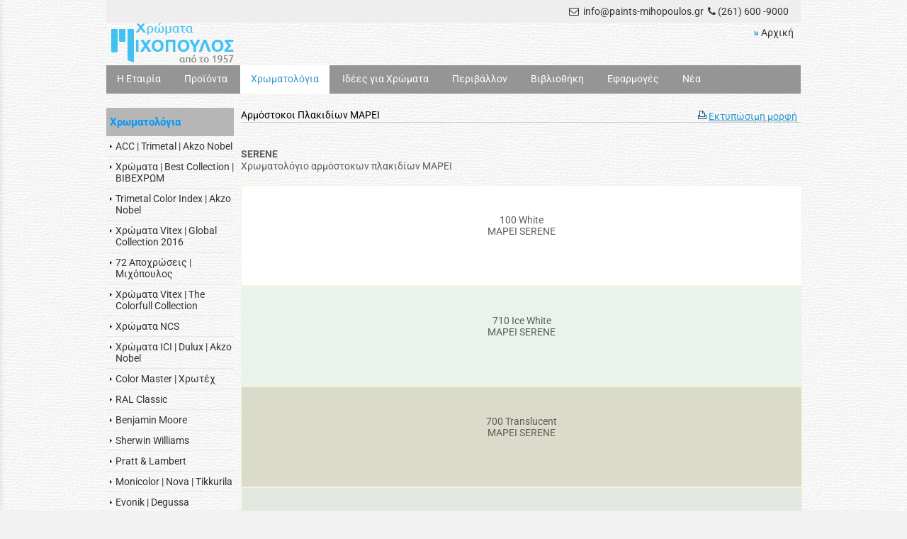

--- FILE ---
content_type: text/html; charset=utf-8
request_url: https://www.paints-mihopoulos.gr/?section=2959&language=el_GR
body_size: 17162
content:
<!DOCTYPE html>
<html lang="el">
<head>
	<meta http-equiv="Content-Type" content="text/html; charset=utf-8"/>
<meta name="keywords" content="Χρώματα, μονωτικά, σφραγιστικά αρμών, εποξικά δάπεδα, ρητίνες, χρωματολόγιο, σπιτιού, χρώμα, βιβεχρωμ, Vitex,  τοίχων, δωματιων, σαλόνι, κρεβατοκάμαρα, παιδικό δωμάτιο, μπάνιο, κουζίνα, πισίνες, δάπεδα, πατητή τσιμεντοκονία, Kraft, Benjamin Moore, Θερμομόνωση, θερμοπρόσοψη, μονωτικά ταράτσας, ασφαλτόπανα, κεραμοσκεπών, στεγανωτικά,  Hyperdesmo, ρητίνες, εποξειδικά,  μουράβια, μούχλα, μίνιο, αντισκωριακό, υφαλοχρώμα, δύο συστατικών, αυτοκαθαριζόμενη, κυψέλες, αντιοσμωτική προστασία, οικολογικά, σιλικονούχα, τεχνοτροπίες, Βερνίκι εμποτισμού, λινέλαιο, λάκα, συνδυασμοί αποχρώσεων,  Neopal, Vivecryl, πλαστικό, ακρυλικό, Spray, Παρετίνα, Stucco Veneziano, Ecolabel, ψυχολογία, πολυουρεθάνης,"/><meta name=viewport content="width=device-width, initial-scale=1"><meta name="theme-color" content="#3399CC"/>	<style>
	@font-face {
		font-family: 'Material Icons';
		font-style: normal;
		font-weight: 400;
		src: url("/css/fonts/MaterialIcons-Regular.woff2") format('woff2');
	}
	.material-icons {
		font-family: 'Material Icons';
		font-weight: normal;
		font-style: normal;
		font-size: 24px;
		line-height: 1;
		letter-spacing: normal;
		text-transform: none;
		display: inline-block;
		white-space: nowrap;
		word-wrap: normal;
		direction: ltr;
		-webkit-font-feature-settings: 'liga';
		-webkit-font-smoothing: antialiased;
	}
	</style>
	<title>Αρμόστοκοι Πλακιδίων MAPEI - Χρώματα | Βερνίκια | Μονωτικά | Σφραγιστικά | Συγκολλητικά | Μιχόπουλος | από το 1957</title>
	<link rel="stylesheet" type="text/css" title="The Project" href="/cache/27c136cce5d36f3e3114b2ffafd4a7c4.css"/><link rel="stylesheet" type="text/css" href="/cache/files/93c5e6a128bb87a190e70883fdbafd7aeb3d560f.css"/><style>#overlay2532-sticky-wrapper { width: 180px !important; }#overlay2532 { display: none; }@media (min-width: 180px) { #overlay2532 { display: block; } }</style>		<style>
		
:root{
    --cc-bg: #f1f1f1; /* bodybackcolor*/
    --cc-text: #5e5d5d; /* hlbasecolor */
    --cc-btn-primary-bg: #5e5d5d;
    --cc-btn-primary-text: #f1f1f1;
    --cc-btn-primary-hover-bg: #3399CC;
    --cc-btn-primary-border-color: var(--cc-btn-primary-text);
    --cc-btn-secondary-bg: var(--cc-btn-primary-bg);
    --cc-btn-secondary-text: var(--cc-btn-primary-text);
    --cc-btn-secondary-hover-bg: var(--cc-btn-primary-hover-bg);
    --cc-btn-secondary-hover-text: var(--cc-btn-primary-hover-text);
    --cc-btn-secondary-border-color: var(--cc-btn-primary-border-color);
    --cc-btn-secondary-hover-border-color: var(--cc-btn-primary-hover-border-color);
    --cc-toggle-bg-off: var(--cc-btn-secondary-text);
    --cc-toggle-bg-on: var(--cc-btn-secondary-text);
    --cc-toggle-knob-bg: var(--cc-btn-secondary-bg);
    --cc-toggle-knob-icon-color: var(--cc-btn-secondary-bg);
    --cc-cookie-category-block-bg: var(--cc-btn-secondary-bg);
    --cc-cookie-category-block-bg-hover: var(--cc-btn-secondary-bg);
    --cc-section-border: #e9eaee;
    --cc-block-text: var(--cc-text);
    --cc-webkit-scrollbar-bg: var(--cc-btn-primary-bg);
    --cc-webkit-scrollbar-bg-hover: var(--cc-btn-primary-hover-bg);
}

#s-bl .c-bl.b-ex {
	border: 1px solid var(--cc-section-border);
}

#s-cnt .b-ex .desc .p {
	color: var(--cc-btn-secondary-text);
}

#s-bl button:hover {
	color: var(--cc-btn-secondary-text);
}

.b-bn.title, .cc_theme_custom .b-acc.desc {
	color: var(--cc-btn-secondary-text);
}
#s-cnt .c-bl:last-child:hover,
#s-cnt .c-bl:last-child:hover .p{
	color: var(--cc-btn-secondary-text);
}

.cc_div a{
    color: var(--cc-cookie-category-block-bg);
}

.cc_div .cc-link{
	color: var(--cc-text);
	border-color: var(--cc-text);
}

#cc_div #s-hdr{
    border-bottom: none;
}

.cc_div #c-txt{
    color: var(--cc-text)!important;
}
		</style>
		<style>.am_2682 div.itemcontent { margin: 0; padding: 0;}</style>	<script async src="https://www.googletagmanager.com/gtag/js?id=UA-6025982-40"></script><script>window.dataLayer = window.dataLayer || []; function gtag(){dataLayer.push(arguments);}gtag("consent", "default", {"analytics_storage":"granted","ad_storage":"granted","ad_user_data":"granted","personalization_storage":"granted","ad_personalization":"granted"}); gtag('js', new Date());
		gtag('config', 'UA-6025982-40', {});</script>	<!-- HTML5 Shim and Respond.js IE8 support of HTML5 elements and media
	     queries -->
	<!-- WARNING: Respond.js doesn't work if you view the page via file://
	-->
	<!--[if lt IE 9]>
	<script src="/javascript/html5shiv.min.js"></script>
	<script src="/javascript/respond.min.js"></script>
	<![endif]-->
</head>
<body class="notloggedin">
	<div id="loading">Loading...</div>
	<div id="mobile-header" class="mobile-header">
		<button class="js-menu-show header__menu-toggle material-icons">menu</button>
				<a class="mobile-header-startlink" href="/">&nbsp;<span style="display: none;">Start Page</span></a>
			</div>
	<aside class="js-side-nav side-nav">
	<nav class="js-side-nav-container side-nav__container">
		<header class="side-nav__header">
		<button class="js-menu-hide side-nav__hide material-icons">close</button>
		<span>
		Χρώματα | Βερνίκια | Μονωτικά | Σφραγιστικά | Συγκολλητικά | Μιχόπουλος | από το 1957		</span>
		</header>
		<div class="side-nav__abovecontent">
				</div>
		<div class="side-nav__content">
		<div class="amodule am_2833" id="am_2833">	<div class="side-nav_menu">
<ul  id="treemenu_m2833_parent_734">
<li class="inactive haschilds"><a title=""  onclick="javascript:toggleDisplayId('treemenu_m2833_parent_2531','block'); toggleImgSrc('m2833_img2531', '/cache/files/1543b4b5159e9911f413b8fac510ca52492ee811.png', '/cache/files/8e46220bc2fbc93524fa3eddbdd3866f48a95ab8.png'); return false;"  class="inactive haschilds" href="#"><span>Η Εταιρία</span></a><ul style="display: none;" id="treemenu_m2833_parent_2531">
<li class="inactive nochilds"><a title=""  class="inactive nochilds" href="/?section=2529&amp;language=el_GR"><span>Το κατάστημα</span></a></li>
<li class="inactive nochilds"><a title=""  class="inactive nochilds" href="/%CE%B5%CF%80%CE%B9%CE%BA%CE%BF%CE%B9%CE%BD%CF%89%CE%BD%CE%AF%CE%B1"><span>Επικοινωνία - Ωράριο</span></a></li>
<li class="inactive nochilds"><a title=""  class="inactive nochilds" href="/%CE%A0%CF%81%CE%BF%CF%83%CF%86%CE%BF%CF%81%CE%AD%CF%82"><span>Προσφορές</span></a></li>
<li class="inactive nochilds"><a title=""  class="inactive nochilds" href="/%CE%A0%CE%B1%CF%81%CE%B1%CE%B3%CE%B3%CE%B5%CE%BB%CE%AF%CE%B5%CF%82"><span>Παραγγελίες</span></a></li>
<li class="inactive nochilds"><a title=""  class="inactive nochilds" href="/%CE%91%CE%BD%CF%84%CE%B9%CF%80%CF%81%CE%BF%CF%83%CF%89%CF%80%CE%B5%CE%AF%CE%B5%CF%82-%CE%95%CE%B9%CF%83%CE%B1%CE%B3%CF%89%CE%B3%CE%AD%CF%82"><span>Προμηθευτές</span></a></li>
<li class="inactive nochilds"><a title=""  class="inactive nochilds" href="/?section=2933&amp;language=el_GR"><span>Θέσεις Εργασίας</span></a></li></ul></li>
<li class="inactive haschilds"><a title=""  onclick="javascript:toggleDisplayId('treemenu_m2833_parent_629','block'); toggleImgSrc('m2833_img629', '/cache/files/1543b4b5159e9911f413b8fac510ca52492ee811.png', '/cache/files/8e46220bc2fbc93524fa3eddbdd3866f48a95ab8.png'); return false;"  class="inactive haschilds" href="#"><span>Προϊόντα</span></a><ul style="display: none;" id="treemenu_m2833_parent_629">
<li class="inactive nochilds"><a title="Χρώματα Οικολογικά για Κουζίνα, Σαλόνι, Μπάνιο,  Παιδικό Δωμάτιο, Κρεβατοκάμαρα και κάθε χώρο στην καλύτερη τιμή"  class="inactive nochilds" href="/%CE%A7%CF%81%CF%8E%CE%BC%CE%B1%CF%84%CE%B1-%CE%95%CF%83%CF%89%CF%84%CE%B5%CF%81%CE%B9%CE%BA%CE%AC"><span><img class="pagethumb" alt="Εσωτερικά Χρώματα" src="/cache/files/87ebbb2d50e8762dfd232a0f64971b05dbeb64a8.gif"/> Εσωτερικά Χρώματα</span></a></li>
<li class="inactive haschilds"><a title="Χρώματα 100% ακρυλικά και ελαστομερή σιλικονούχα υψηλής διαπνοής για πλήρη αδιαβροχοποίηση εξωτερικών επιφανειών σε παραθαλλάσιες περιοχές"  onclick="javascript:toggleDisplayId('treemenu_m2833_parent_1905','block'); toggleImgSrc('m2833_img1905', '/cache/files/1543b4b5159e9911f413b8fac510ca52492ee811.png', '/cache/files/8e46220bc2fbc93524fa3eddbdd3866f48a95ab8.png'); return false;"  class="inactive haschilds" href="#"><span><img class="pagethumb" alt="Εξωτερικά Χρώματα" src="/cache/files/281ba37ea567131932a270624c77bf40480b3852.gif"/> Εξωτερικά Χρώματα</span></a><ul style="display: none;" id="treemenu_m2833_parent_1905">
<li class="inactive nochilds"><a title=""  class="inactive nochilds" href="/GLOBACRYL-VILLA-15-%CE%95%CE%A4%CE%97-%CE%91%CE%9D%CE%A4%CE%9F%CE%A7%CE%97%CE%A3-40-%CE%A7%CE%A1%CE%9F%CE%9D%CE%99%CE%91-%CE%A0%CE%91%CE%A1%CE%9F%CE%A5%CE%A3%CE%99%CE%91%CE%A3"><span>40 Χρόνια Globacryl Villa</span></a></li></ul></li>
<li class="inactive haschilds"><a title="Ακρυλικές και πολυουρεθανικές οικολογικές ριπολίνες νερού για εσωτερικές και εξωτερικές ξύλινες επιφάνειες"  onclick="javascript:toggleDisplayId('treemenu_m2833_parent_1769','block'); toggleImgSrc('m2833_img1769', '/cache/files/1543b4b5159e9911f413b8fac510ca52492ee811.png', '/cache/files/8e46220bc2fbc93524fa3eddbdd3866f48a95ab8.png'); return false;"  class="inactive haschilds" href="#"><span><img class="pagethumb" alt="Χρώματα Ξύλου" src="/cache/files/709cbc6a3b329771b6690d8852c41cf80f8d0491.gif"/> Χρώματα Ξύλου</span></a><ul style="display: none;" id="treemenu_m2833_parent_1769">
<li class="inactive nochilds"><a title="Chalk Paint"  class="inactive nochilds" href="/%CE%A7%CF%81%CF%8E%CE%BC%CE%B1-%CE%9A%CE%B9%CE%BC%CF%89%CE%BB%CE%AF%CE%B1%CF%82-Chalk-Paint"><span>Χρώμα Κιμωλίας</span></a></li></ul></li>
<li class="inactive nochilds"><a title="Αντισκωριακό και Χρώμα μαζί φωσφορικού ψευδαργύρου για πλήρη προστασία σιδερένιων επιφανειών όπως κάγκελα &amp; πορτόνια."  class="inactive nochilds" href="/xrwmata-gia-metalla"><span><img class="pagethumb" alt="Χρώματα Μεταλλικών Επιφανειών" src="/cache/files/cbe734eb69560d6e9bce741d0d32e99177a9d9c7.gif"/> Χρώματα Μεταλλικών Επιφανειών</span></a></li>
<li class="inactive nochilds"><a title=""  class="inactive nochilds" href="/%CE%92%CE%B5%CF%81%CE%BD%CE%AF%CE%BA%CE%B9%CE%B1-%CE%9E%CF%8D%CE%BB%CE%BF%CF%85"><span><img class="pagethumb" alt="Βερνίκια Ξύλου" src="/cache/files/5202168adbaa1697cce29693a75d59483282a5d9.gif"/> Βερνίκια Ξύλου</span></a></li>
<li class="inactive nochilds"><a title="Στεγανωτικά, Μεμβράνες &amp; Βερνίκια για Δάπεδα, Ταράτσες, Τσιμεντοκονίες, Μπετά"  class="inactive nochilds" href="/%CE%BC%CE%BF%CE%BD%CF%89%CF%84%CE%B9%CE%BA%CE%AC"><span><img class="pagethumb" alt="Μονωτικά Ταράτσας" src="/cache/files/381dd3f598a75d04d26b9ca24f723e1c47e53521.jpg"/> Μονωτικά Ταράτσας</span></a></li>
<li class="inactive nochilds"><a title=""  class="inactive nochilds" href="/%CE%91%CF%83%CF%86%CE%B1%CE%BB%CF%84%CF%8C%CF%80%CE%B1%CE%BD%CE%B1-%CE%91%CF%83%CF%86%CE%B1%CE%BB%CF%84%CE%B9%CE%BA%CE%AD%CF%82-%CE%9C%CE%B5%CE%BC%CE%B2%CF%81%CE%AC%CE%BD%CE%B5%CF%82"><span><img class="pagethumb" alt="Ασφαλτόπανα" src="/cache/files/df7d4ad8fbe2565452a00ac17635832027f8b69a.jpg"/> Ασφαλτόπανα</span></a></li>
<li class="inactive haschilds"><a title=""  onclick="javascript:toggleDisplayId('treemenu_m2833_parent_1818','block'); toggleImgSrc('m2833_img1818', '/cache/files/1543b4b5159e9911f413b8fac510ca52492ee811.png', '/cache/files/8e46220bc2fbc93524fa3eddbdd3866f48a95ab8.png'); return false;"  class="inactive haschilds" href="#"><span><img class="pagethumb" alt="Βοηθητικά | Εργαλεία | Αναλώσιμα" src="/cache/files/40d06ff42afcc69dfa9867668d3371568b876e1e.jpg"/> Βοηθητικά | Εργαλεία | Αναλώσιμα</span></a><ul style="display: none;" id="treemenu_m2833_parent_1818">
<li class="inactive haschilds"><a title="ΕΝ 12004"  onclick="javascript:toggleDisplayId('treemenu_m2833_parent_2900','block'); toggleImgSrc('m2833_img2900', '/cache/files/1543b4b5159e9911f413b8fac510ca52492ee811.png', '/cache/files/8e46220bc2fbc93524fa3eddbdd3866f48a95ab8.png'); return false;"  class="inactive haschilds" href="#"><span>Κόλλες Πλακιδίων</span></a><ul style="display: none;" id="treemenu_m2833_parent_2900">
<li class="inactive nochilds"><a title=""  class="inactive nochilds" href="/%CE%91%CF%81%CE%BC%CF%8C%CF%83%CF%84%CE%BF%CE%BA%CE%BF%CE%B9-%CE%A0%CE%BB%CE%B1%CE%BA%CE%B9%CE%B4%CE%AF%CF%89%CE%BD"><span>Αρμόστοκοι Πλακιδιών</span></a></li></ul></li></ul></li>
<li class="inactive nochilds"><a title="Η πατητή τσιμεντοκονία σας δίνει μοντέρνες διακοσμητικές λύσεις για χτιστά μπάνια, λουτρά, τόιχους &amp; δάπεδα"  class="inactive nochilds" href="/%CE%A0%CE%B1%CF%84%CE%B7%CF%84%CE%B7-%CE%A4%CF%83%CE%B9%CE%BC%CE%B5%CE%BD%CF%84%CE%BF%CE%BA%CE%BF%CE%BD%CE%B9%CE%B1"><span><img class="pagethumb" alt="Πατητή Τσιμεντοκονία" src="/cache/files/150ffebb9e35fc849c40c8ca19853c126a0c76bc.jpg"/> Πατητή Τσιμεντοκονία</span></a></li>
<li class="inactive nochilds"><a title=""  class="inactive nochilds" href="/%CE%98%CE%B5%CF%81%CE%BC%CE%BF%CF%80%CF%81%CF%8C%CF%83%CE%BF%CF%88%CE%B7-%CE%98%CE%B5%CF%81%CE%BC%CE%BF%CE%BC%CF%8C%CE%BD%CF%89%CF%83%CE%B7"><span><img class="pagethumb" alt="Θερμοπρόσοψη" src="/cache/files/26ec4899dc29c22514479c917fe3c730811e47e0.jpg"/> Θερμοπρόσοψη</span></a></li>
<li class="inactive haschilds"><a title=""  onclick="javascript:toggleDisplayId('treemenu_m2833_parent_2351','block'); toggleImgSrc('m2833_img2351', '/cache/files/1543b4b5159e9911f413b8fac510ca52492ee811.png', '/cache/files/8e46220bc2fbc93524fa3eddbdd3866f48a95ab8.png'); return false;"  class="inactive haschilds" href="#"><span>Δάπεδα</span></a><ul style="display: none;" id="treemenu_m2833_parent_2351">
<li class="inactive nochilds"><a title=""  class="inactive nochilds" href="/?section=1829&amp;language=el_GR"><span>Ειδικών Εφαρμογών</span></a></li></ul></li>
<li class="inactive nochilds"><a title=""  class="inactive nochilds" href="/texnotropies-toixou"><span><img class="pagethumb" alt="Τεχνοτροπίες και Διακόσμηση" src="/cache/files/cd979f75478ca51bdf62189be91ca0d9279d6940.jpg"/> Τεχνοτροπίες και Διακόσμηση</span></a></li>
<li class="inactive nochilds"><a title=""  class="inactive nochilds" href="/%CE%BC%CE%BF%CF%85%CF%81%CE%B1%CE%B2%CE%B9%CE%B5%CF%82-%CF%85%CF%86%CE%B1%CE%BB%CE%BF%CF%87%CF%81%CF%89%CE%BC%CE%B1%CF%84%CE%B1"><span><img class="pagethumb" alt="Μουράβιες Υφαλοχρώματα" src="/cache/files/8623a842ae43ffe55ce18700bfe0931f849f97d6.jpg"/> Μουράβιες Υφαλοχρώματα</span></a></li>
<li class="inactive haschilds"><a title=""  onclick="javascript:toggleDisplayId('treemenu_m2833_parent_2859','block'); toggleImgSrc('m2833_img2859', '/cache/files/1543b4b5159e9911f413b8fac510ca52492ee811.png', '/cache/files/8e46220bc2fbc93524fa3eddbdd3866f48a95ab8.png'); return false;"  class="inactive haschilds" href="#"><span>Δομικές Ενισχύσεις</span></a><ul style="display: none;" id="treemenu_m2833_parent_2859">
<li class="inactive nochilds"><a title=""  class="inactive nochilds" href="/%CE%94%CE%BF%CE%BC%CE%B9%CE%BA%CE%AD%CF%82-%CE%95%CE%BD%CE%B9%CF%83%CF%87%CF%8D%CF%83%CE%B5%CE%B9%CF%82-%CE%91%CE%BD%CE%B8%CF%81%CE%B1%CE%BA%CE%BF%CE%BD%CE%AE%CE%BC%CE%B1%CF%84%CE%B1"><span>Ανθρακοϋφάσματα και Ανθρακοϊνες</span></a></li>
<li class="inactive nochilds"><a title=""  class="inactive nochilds" href="/%CE%94%CE%BF%CE%BC%CE%B9%CE%BA%CE%AD%CF%82-%CE%95%CE%BD%CE%B9%CF%83%CF%87%CF%8D%CF%83%CE%B5%CE%B9%CF%82-%CE%9A%CE%BF%CF%81%CE%B4%CF%8C%CE%BD%CE%B9-%CE%91%CE%BD%CE%B8%CF%81%CE%B1%CE%BA%CE%BF%CE%AF%CE%BD%CE%B1%CF%82"><span>Αγκυρωτικά FRP - Κορδόνι Ανθρακοϊνας</span></a></li>
<li class="inactive nochilds"><a title=""  class="inactive nochilds" href="/%CE%95%CF%80%CE%B9%CF%83%CE%BA%CE%B5%CF%85%CE%AE-%CE%A1%CF%89%CE%B3%CE%BC%CF%8E%CE%BD-%CE%95%CE%BD%CE%AD%CE%BC%CE%B1%CF%84%CE%B1-%CE%A1%CE%B7%CF%84%CE%B9%CE%BD%CE%B5%CE%BD%CE%AD%CF%83%CE%B5%CE%B9%CF%82-%CE%95%CF%80%CE%BF%CE%BE%CE%B5%CE%B9%CE%B4%CE%B9%CE%BA%CE%AD%CF%82-%CE%A1%CE%B7%CF%84%CE%AF%CE%BD%CE%B5%CF%82"><span>Ρητινενέσεις - Επισκευές Ρωγμών</span></a></li>
<li class="inactive nochilds"><a title=""  class="inactive nochilds" href="/Penetron-%CE%A3%CF%84%CE%B5%CE%B3%CE%B1%CE%BD%CF%89%CF%84%CE%B9%CE%BA%CE%AC-%CE%A3%CE%BA%CF%85%CF%81%CE%BF%CE%B4%CE%AD%CE%BC%CE%B1%CF%84%CE%BF%CF%82-Crystal-Growth"><span>Στεγανωτικά και Επισκευαστικά Σκυροδέματος με Ανάπτυξη Κρυστάλλων (Crystal Growth)</span></a></li></ul></li>
<li class="inactive haschilds"><a title=""  onclick="javascript:toggleDisplayId('treemenu_m2833_parent_2841','block'); toggleImgSrc('m2833_img2841', '/cache/files/1543b4b5159e9911f413b8fac510ca52492ee811.png', '/cache/files/8e46220bc2fbc93524fa3eddbdd3866f48a95ab8.png'); return false;"  class="inactive haschilds" href="#"><span>Τσιμεντένιες Κατασκευές GFRC</span></a><ul style="display: none;" id="treemenu_m2833_parent_2841">
<li class="inactive nochilds"><a title=""  class="inactive nochilds" href="/%CE%A4%CF%83%CE%B9%CE%BC%CE%B5%CE%BD%CF%84%CE%AD%CE%BD%CE%B9%CE%BF%CE%B9-%CE%9D%CE%B9%CF%80%CF%84%CE%AE%CF%81%CE%B5%CF%82-%CE%A0%CE%AC%CE%B3%CE%BA%CE%BF%CE%B9-%CE%A6%CF%89%CF%84%CE%B9%CF%83%CF%84%CE%B9%CE%BA%CE%AC-%CE%A4%CF%81%CE%B1%CF%80%CE%AD%CE%B6%CE%B9%CE%B1"><span>Γενικά Περί GFRC</span></a></li>
<li class="inactive nochilds"><a title=""  class="inactive nochilds" href="/?section=2864&amp;language=el_GR"><span>Υλικά GFRC</span></a></li>
<li class="inactive nochilds"><a title=""  class="inactive nochilds" href="/%CE%A3%CF%85%CE%BD%CF%84%CE%B1%CE%B3%CE%AD%CF%82-%CE%A4%CF%83%CE%B9%CE%BC%CE%B5%CE%BD%CF%84%CE%BF%CE%B5%CE%B9%CE%B4%CF%8E%CE%BD-%CE%9C%CE%B9%CE%B3%CE%BC%CE%AC%CF%84%CF%89%CE%BD-GFRC"><span>Συνταγές Τσιμεντοειδών Μιγμάτων GFRC</span></a></li>
<li class="inactive nochilds"><a title=""  class="inactive nochilds" href="/%CE%A4%CF%83%CE%B9%CE%BC%CE%B5%CE%BD%CF%84%CE%AD%CE%BD%CE%B9%CE%BF%CE%B9-%CE%9D%CE%B9%CF%80%CF%84%CE%AE%CF%81%CE%B5%CF%82-%CE%9C%CF%80%CE%AC%CE%BD%CE%B9%CE%BF%CF%85-GFRC"><span>Τσιμεντένιοι Νιπτήρες GFRC - Λουτρό</span></a></li>
<li class="inactive nochilds"><a title=""  class="inactive nochilds" href="/?section=2939&amp;language=el_GR"><span>GFRC Κυρτού Υφάσματος</span></a></li>
<li class="inactive nochilds"><a title=""  class="inactive nochilds" href="/?section=2849&amp;language=el_GR"><span>Τσιμεντένιοι Νεροχύτες & Πάγκοι Κουζίνας GFRC</span></a></li>
<li class="inactive nochilds"><a title=""  class="inactive nochilds" href="/?section=2846&amp;language=el_GR"><span>GFRC Εμπορικά Καταστήματα Ξενοδοχεία</span></a></li>
<li class="inactive nochilds"><a title=""  class="inactive nochilds" href="/%CE%A4%CF%83%CE%B9%CE%BC%CE%B5%CE%BD%CF%84%CE%AD%CE%BD%CE%B9%CE%B1-%CE%A6%CF%89%CF%84%CE%B9%CF%83%CF%84%CE%B9%CE%BA%CE%AC"><span>Τσιμεντένια Φωτιστικά GFRC</span></a></li>
<li class="inactive nochilds"><a title=""  class="inactive nochilds" href="/%CE%A4%CF%83%CE%B9%CE%BC%CE%B5%CE%BD%CF%84%CE%AD%CE%BD%CE%B9%CE%B1-%CE%88%CF%80%CE%B9%CF%80%CE%BB%CE%B1-GFRC"><span>Τσιμεντένια Έπιπλα GFRC</span></a></li>
<li class="inactive nochilds"><a title=""  class="inactive nochilds" href="/%CE%A4%CF%83%CE%B9%CE%BC%CE%B5%CE%BD%CF%84%CE%AD%CE%BD%CE%B9%CE%BF%CE%B9-%CE%A0%CE%AC%CE%B3%CE%BA%CE%BF%CE%B9-%CE%9A%CE%AE%CF%80%CE%BF%CF%85-GFRC"><span>Τσιμεντένιοι Πάγκοι Κήπου GFRC</span></a></li>
<li class="inactive nochilds"><a title=""  class="inactive nochilds" href="/%CE%A4%CF%83%CE%B9%CE%BC%CE%B5%CE%BD%CF%84%CE%AD%CE%BD%CE%B9%CE%B5%CF%82-%CE%95%CF%80%CE%B5%CE%BD%CE%B4%CF%8D%CF%83%CE%B5%CE%B9%CF%82-%CE%A4%CE%B6%CE%B1%CE%BA%CE%B9%CE%BF%CF%8D-GFRC"><span>Τσιμεντένιες Επενδύσεις Τζακιού GFRC</span></a></li>
<li class="inactive nochilds"><a title=""  class="inactive nochilds" href="/%CE%A4%CF%83%CE%B9%CE%BC%CE%B5%CE%BD%CF%84%CE%AD%CE%BD%CE%B9%CE%B5%CF%82-%CE%9A%CE%B1%CF%84%CE%B1%CF%83%CE%BA%CE%B5%CF%85%CE%AD%CF%82-GFRC-%CE%A3%CF%85%CF%87%CE%BD%CE%AD%CF%82-%CE%95%CF%81%CF%89%CF%84%CE%AE%CF%83%CE%B5%CE%B9%CF%82"><span>GFRC Συχνές Ερωτήσεις</span></a></li>
<li class="inactive nochilds"><a title=""  class="inactive nochilds" href="/?section=2914&amp;language=el_GR"><span>Λάστιχα για Σταμπωτά Δάπεδα</span></a></li></ul></li>
<li class="inactive nochilds"><a title=""  class="inactive nochilds" href="/?section=2916&amp;language=el_GR"><span>Combos</span></a></li>
<li class="inactive haschilds"><a title="Εξοικονομώ Αυτονομώ&lt;br /&gt;
Εξοικονομώ κατ&apos;οίκον"  onclick="javascript:toggleDisplayId('treemenu_m2833_parent_2974','block'); toggleImgSrc('m2833_img2974', '/cache/files/1543b4b5159e9911f413b8fac510ca52492ee811.png', '/cache/files/8e46220bc2fbc93524fa3eddbdd3866f48a95ab8.png'); return false;"  class="inactive haschilds" href="#"><span>Εξοικονομώ Αυτονομώ 2020</span></a><ul style="display: none;" id="treemenu_m2833_parent_2974">
<li class="inactive nochilds"><a title="Εξοικονομώ Αυτονομώ 2020"  class="inactive nochilds" href="/%CE%95%CE%BE%CE%BF%CE%B9%CE%BA%CE%BF%CE%BD%CE%BF%CE%BC%CF%8E-%CE%91%CF%85%CF%84%CE%BF%CE%BD%CE%BF%CE%BC%CF%8E-2020-%CE%A0%CE%B1%CF%81%CE%AC%CE%B4%CE%B5%CE%B9%CE%B3%CE%BC%CE%B1"><span>Παράδειγμα</span></a></li>
<li class="inactive nochilds"><a title="Εξοικονομώ Αυτονομώ 2020"  class="inactive nochilds" href="/?section=2976&amp;language=el_GR"><span>Κριτήρια Επιλεξιμότητας</span></a></li>
<li class="inactive nochilds"><a title="Εξοικονομώ Αυτονομώ 2020"  class="inactive nochilds" href="/%CE%95%CE%BE%CE%BF%CE%B9%CE%BA%CE%BF%CE%BD%CE%BF%CE%BC%CF%8E-%CE%91%CF%85%CF%84%CE%BF%CE%BD%CE%BF%CE%BC%CF%8E-2020-%CE%94%CE%B9%CE%BA%CE%B1%CE%B9%CE%BF%CE%BB%CE%BF%CE%B3%CE%B7%CF%84%CE%B9%CE%BA%CE%AC-%CE%94%CE%B9%CE%B5%CF%85%CE%BA%CF%81%CE%B9%CE%BD%CE%AF%CF%83%CE%B5%CE%B9%CF%82"><span>Δικαιολογιτικά - Διευκρινίσεις</span></a></li>
<li class="inactive nochilds"><a title=""  class="inactive nochilds" href="/%CE%95%CE%BE%CE%BF%CE%B9%CE%BA%CE%BF%CE%BD%CE%BF%CE%BC%CF%8E-%CE%91%CF%85%CF%84%CE%BF%CE%BD%CE%BF%CE%BC%CF%8E-2020-%CE%A3%CF%85%CF%87%CE%BD%CE%AD%CF%82-%CE%95%CF%81%CF%89%CF%84%CE%AE%CF%83%CE%B5%CE%B9%CF%82"><span>Συχνές Ερωτήσεις</span></a></li></ul></li></ul></li>
<li class="active haschilds"><a title=""  onclick="javascript:toggleDisplayId('treemenu_m2833_parent_2614','block'); toggleImgSrc('m2833_img2614', '/cache/files/1543b4b5159e9911f413b8fac510ca52492ee811.png', '/cache/files/8e46220bc2fbc93524fa3eddbdd3866f48a95ab8.png'); return false;"  class="active haschilds" href="#"><span>Χρωματολόγια</span></a><ul style="display: none;" id="treemenu_m2833_parent_2614">
<li class="inactive nochilds"><a title=""  class="inactive nochilds" href="/%CE%A7%CF%81%CF%89%CE%BC%CE%B1%CF%84%CE%BF%CE%BB%CF%8C%CE%B3%CE%B9%CE%BF-Trimetal-%28ACC%29"><span>ACC | Trimetal | Akzo Nobel</span></a></li>
<li class="inactive nochilds"><a title=""  class="inactive nochilds" href="/Best-Collection-%CE%A7%CF%81%CF%89%CE%BC%CE%B1%CF%84%CE%BF%CE%BB%CF%8C%CE%B3%CE%B9%CE%BF-%CE%92%CE%99%CE%92%CE%95%CE%A7%CE%A1%CE%A9%CE%9C"><span>Χρώματα | Best Collection | ΒΙΒΕΧΡΩΜ</span></a></li>
<li class="inactive nochilds"><a title=""  class="inactive nochilds" href="/Trimetal-Color-Index"><span>Trimetal Color Index | Akzo Nobel</span></a></li>
<li class="inactive nochilds"><a title=""  class="inactive nochilds" href="/?section=2854&amp;language=el_GR"><span>Χρώματα Vitex | Global Collection 2016</span></a></li>
<li class="inactive nochilds"><a title=""  class="inactive nochilds" href="/%CE%A7%CF%81%CF%89%CE%BC%CE%B1%CF%84%CE%BF%CE%BB%CF%8C%CE%B3%CE%B9%CE%BF-72-%CE%91%CF%80%CE%BF%CF%87%CF%81%CF%8E%CF%83%CE%B5%CE%B9%CF%82"><span>72 Αποχρώσεις | Μιχόπουλος</span></a></li>
<li class="inactive nochilds"><a title=""  class="inactive nochilds" href="/%CE%A7%CF%81%CF%8E%CE%BC%CE%B1%CF%84%CE%B1-Vitex-%CE%92%CE%B5%CE%BD%CF%84%CE%AC%CE%BB%CE%B9%CE%B1-The-Colorfull-Collection"><span>Χρώματα Vitex | The Colorfull Collection</span></a></li>
<li class="inactive nochilds"><a title=""  class="inactive nochilds" href="/%CE%A7%CF%81%CF%89%CE%BC%CE%B1%CF%84%CE%BF%CE%BB%CF%8C%CE%B3%CE%B9%CE%BF-NCS"><span>Χρώματα NCS</span></a></li>
<li class="inactive nochilds"><a title=""  class="inactive nochilds" href="/?section=2467&amp;language=el_GR"><span>Χρώματα ICI | Dulux | Akzo Nobel</span></a></li>
<li class="inactive nochilds"><a title=""  class="inactive nochilds" href="/?section=2396&amp;language=el_GR"><span>Color Master | Χρωτέχ</span></a></li>
<li class="inactive nochilds"><a title=""  class="inactive nochilds" href="/%CE%A7%CF%81%CF%89%CE%BC%CE%B1%CF%84%CE%BF%CE%BB%CF%8C%CE%B3%CE%B9%CE%BF-RAL"><span>RAL Classic </span></a></li>
<li class="inactive nochilds"><a title=""  class="inactive nochilds" href="/?section=2347&amp;language=el_GR"><span>Benjamin Moore </span></a></li>
<li class="inactive nochilds"><a title=""  class="inactive nochilds" href="/?section=2343&amp;language=el_GR"><span>Sherwin Williams </span></a></li>
<li class="inactive nochilds"><a title=""  class="inactive nochilds" href="/?section=2490&amp;language=el_GR"><span>Pratt & Lambert </span></a></li>
<li class="inactive nochilds"><a title=""  class="inactive nochilds" href="/?section=2350&amp;language=el_GR"><span>Monicolor | Nova | Tikkurila</span></a></li>
<li class="inactive nochilds"><a title=""  class="inactive nochilds" href="/?section=2476&amp;language=el_GR"><span>Evonik | Degussa</span></a></li>
<li class="inactive nochilds"><a title=""  class="inactive nochilds" href="/?section=2421&amp;language=el_GR"><span>Kraft Inspired Colors</span></a></li>
<li class="inactive nochilds"><a title=""  class="inactive nochilds" href="/%CE%A7%CF%81%CF%89%CE%BC%CE%B1%CF%84%CE%BF%CE%BB%CF%8C%CE%B3%CE%B9%CE%B1"><span>Επώνυμα Χρωματολόγια</span></a></li>
<li class="inactive nochilds"><a title=""  class="inactive nochilds" href="/%CE%92%CE%B5%CF%81%CE%BD%CE%AF%CE%BA%CE%B9%CE%B1-%CE%9E%CF%8D%CE%BB%CE%BF%CF%85-%CE%A6%CF%85%CF%83%CE%B9%CE%BA%CE%AC-%CE%A7%CF%81%CF%89%CE%BC%CE%B1%CF%84%CE%BF%CE%BB%CF%8C%CE%B3%CE%B9%CE%BF-SILVA"><span>Βερνίκι Ξύλου SILVA</span></a></li>
<li class="inactive nochilds"><a title=""  class="inactive nochilds" href="/%CE%A7%CF%81%CF%89%CE%BC%CE%B1%CF%84%CE%BF%CE%BB%CF%8C%CE%B3%CE%B9%CE%BF-%CE%91%CF%81%CE%BC%CF%8C%CF%83%CF%84%CE%BF%CE%BA%CF%89%CE%BD-%CE%A0%CE%BB%CE%B1%CE%BA%CE%B9%CE%B4%CE%AF%CF%89%CE%BD"><span>Αρμόστοκοι Πλακιδίων NOVAMIX</span></a></li>
<li class="active nochilds"><a title=""  class="active nochilds" href="/?section=2959&amp;language=el_GR"><span>Αρμόστοκοι Πλακιδίων MAPEI</span></a></li></ul></li>
<li class="inactive haschilds"><a title=""  onclick="javascript:toggleDisplayId('treemenu_m2833_parent_2564','block'); toggleImgSrc('m2833_img2564', '/cache/files/1543b4b5159e9911f413b8fac510ca52492ee811.png', '/cache/files/8e46220bc2fbc93524fa3eddbdd3866f48a95ab8.png'); return false;"  class="inactive haschilds" href="#"><span>Ιδέες για Χρώματα</span></a><ul style="display: none;" id="treemenu_m2833_parent_2564">
<li class="inactive nochilds"><a title=""  class="inactive nochilds" href="/%CE%A7%CF%81%CF%89%CE%BC%CE%B1%CF%84%CE%BF%CE%BB%CF%8C%CE%B3%CE%B9%CE%B1-%CE%92%CE%B5%CE%BD%CF%84%CE%AC%CE%BB%CE%B9%CE%B5%CF%82-%CE%A3%CF%85%CE%BD%CE%B4%CF%85%CE%B1%CF%83%CE%BC%CE%BF%CE%AF-%CE%A7%CF%81%CF%89%CE%BC%CE%AC%CF%84%CF%89%CE%BD"><span>Συνδυασμοί Χρωμάτων</span></a></li>
<li class="inactive nochilds"><a title=""  class="inactive nochilds" href="/%CE%94%CE%B9%CE%B1%CE%BB%CE%AD%CE%BE%CF%84%CE%B5-%CE%91%CF%80%CF%8C%CF%87%CF%81%CF%89%CF%83%CE%B7"><span>Προτάσεις Συνδυασμών</span></a></li>
<li class="inactive nochilds"><a title=""  class="inactive nochilds" href="/%CE%A3%CF%85%CF%83%CF%84%CE%AE%CE%BC%CE%B1%CF%84%CE%B1-%CE%91%CF%80%CE%BF%CF%87%CF%81%CF%8E%CF%83%CE%B5%CF%89%CE%BD"><span>Συστήματα Αποχρώσεων</span></a></li>
<li class="inactive nochilds"><a title=""  class="inactive nochilds" href="/%CE%A7%CF%81%CF%8E%CE%BC%CE%B1-%CE%BA%CE%B1%CE%B9-%CE%A6%CF%89%CF%84%CE%B9%CF%83%CE%BC%CF%8C%CF%82"><span>Χρώμα και Φωτισμός </span></a></li>
<li class="inactive nochilds"><a title=""  class="inactive nochilds" href="/%CE%9F-%CE%BA%CF%8D%CE%BA%CE%BB%CE%BF%CF%82-%CF%84%CE%BF%CF%85-%CF%87%CF%81%CF%8E%CE%BC%CE%B1%CF%84%CE%BF%CF%82"><span>Ο Κύκλος του Χρώματος</span></a></li>
<li class="inactive nochilds"><a title=""  class="inactive nochilds" href="/%CF%87%CF%81%CF%8E%CE%BC%CE%B1-%CE%BA%CE%B1%CE%B9-%CE%B4%CE%B9%CE%B1%CE%BA%CF%8C%CF%83%CE%BC%CE%B7%CF%83%CE%B7"><span>Χρώμα και Διακόσμηση</span></a></li>
<li class="inactive nochilds"><a title=""  class="inactive nochilds" href="/%CE%A7%CF%81%CF%8E%CE%BC%CE%B1-%CE%BA%CE%B1%CE%B9-%CE%91%CF%81%CF%87%CE%B9%CF%84%CE%B5%CE%BA%CF%84%CE%BF%CE%BD%CE%B9%CE%BA%CE%AE"><span>Χρώμα και Αρχιτεκτονική</span></a></li>
<li class="inactive nochilds"><a title=""  class="inactive nochilds" href="/Xrwmata-psyxologia"><span>Χρώμα και Ψυχολογία</span></a></li>
<li class="inactive nochilds"><a title=""  class="inactive nochilds" href="/%CE%A7%CF%81%CF%89%CE%BC%CE%B1%CF%84%CE%B9%CE%BA%CE%AE-%CE%A0%CF%81%CE%BF%CF%83%CE%BF%CE%BC%CE%BF%CE%AF%CF%89%CF%83%CE%B7"><span>Χρωματική Προσομοίωση  </span></a></li></ul></li>
<li class="inactive haschilds"><a title=""  onclick="javascript:toggleDisplayId('treemenu_m2833_parent_1775','block'); toggleImgSrc('m2833_img1775', '/cache/files/1543b4b5159e9911f413b8fac510ca52492ee811.png', '/cache/files/8e46220bc2fbc93524fa3eddbdd3866f48a95ab8.png'); return false;"  class="inactive haschilds" href="#"><span>Περιβάλλον</span></a><ul style="display: none;" id="treemenu_m2833_parent_1775">
<li class="inactive nochilds"><a title=""  class="inactive nochilds" href="/?section=2279&amp;language=el_GR"><span>Προστασία & Διαχείρηση Χρωμάτων </span></a></li>
<li class="inactive nochilds"><a title=""  class="inactive nochilds" href="/?section=2193&amp;language=el_GR"><span>Σήμανση Χρωμάτων</span></a></li>
<li class="inactive nochilds"><a title=""  class="inactive nochilds" href="/?section=1855&amp;language=el_GR"><span>Νομοθεσία για Χρώματα</span></a></li>
<li class="inactive nochilds"><a title=""  class="inactive nochilds" href="/?section=1856&amp;language=el_GR"><span>Πιστοποίηση Χρωμάτων</span></a></li>
<li class="inactive nochilds"><a title=""  class="inactive nochilds" href="/?section=1874&amp;language=el_GR"><span>Τι είναι τα Π.Ο.Ε.</span></a></li>
<li class="inactive nochilds"><a title=""  class="inactive nochilds" href="/?section=1875&amp;language=el_GR"><span>Ασφάλεια & Υγιεινή για Χρώματα</span></a></li></ul></li>
<li class="inactive haschilds"><a title=""  onclick="javascript:toggleDisplayId('treemenu_m2833_parent_1777','block'); toggleImgSrc('m2833_img1777', '/cache/files/1543b4b5159e9911f413b8fac510ca52492ee811.png', '/cache/files/8e46220bc2fbc93524fa3eddbdd3866f48a95ab8.png'); return false;"  class="inactive haschilds" href="#"><span>Βιβλιοθήκη</span></a><ul style="display: none;" id="treemenu_m2833_parent_1777">
<li class="inactive haschilds"><a title=""  onclick="javascript:toggleDisplayId('treemenu_m2833_parent_1862','block'); toggleImgSrc('m2833_img1862', '/cache/files/1543b4b5159e9911f413b8fac510ca52492ee811.png', '/cache/files/8e46220bc2fbc93524fa3eddbdd3866f48a95ab8.png'); return false;"  class="inactive haschilds" href="#"><span>Οδηγίες </span></a><ul style="display: none;" id="treemenu_m2833_parent_1862">
<li class="inactive haschilds"><a title=""  onclick="javascript:toggleDisplayId('treemenu_m2833_parent_2875','block'); toggleImgSrc('m2833_img2875', '/cache/files/1543b4b5159e9911f413b8fac510ca52492ee811.png', '/cache/files/8e46220bc2fbc93524fa3eddbdd3866f48a95ab8.png'); return false;"  class="inactive haschilds" href="#"><span>Δομικές Ενισχύσεις</span></a><ul style="display: none;" id="treemenu_m2833_parent_2875">
<li class="inactive nochilds"><a title=""  class="inactive nochilds" href="/%CE%A0%CF%81%CE%BF%CE%B4%CE%B9%CE%B1%CE%B3%CF%81%CE%B1%CF%86%CE%AE-%CE%95%CF%80%CE%B9%CF%83%CE%BA%CE%B5%CF%85%CE%AE%CF%82-%CE%A1%CF%89%CE%B3%CE%BC%CF%8E%CE%BD-%CE%9C%CE%B5-%CE%95%CE%BD%CE%B5%CF%83%CE%B9%CE%BC%CE%B7-%CE%95%CF%80%CE%BF%CE%BE%CE%B5%CE%B9%CE%B4%CE%B9%CE%BA%CE%AE-%CE%A1%CE%B7%CF%84%CE%AF%CE%BD%CE%B7"><span>Επισκευή Ρωγμών με Εποξικές Ρητινενέσεις</span></a></li>
<li class="inactive nochilds"><a title=""  class="inactive nochilds" href="/%CE%95%CF%80%CE%B9%CF%83%CE%BA%CE%B5%CF%85%CE%AE-%CE%A1%CF%89%CE%B3%CE%BC%CF%8E%CE%BD-%CE%BA%CE%B1%CE%B9-%CE%94%CE%B9%CE%B1%CF%81%CF%81%CE%BF%CF%8E%CE%BD-%CF%83%CE%B5-%CE%A0%CE%B9%CF%83%CE%AF%CE%BD%CE%B5%CF%82-%CE%BA%CE%B1%CE%B9-%CE%94%CE%B5%CE%BE%CE%B1%CE%BC%CE%B5%CE%BD%CE%AD%CF%82"><span>Επισκευή Ρωγμών & Διαρροών σε Πισίνες και Δεξαμενές</span></a></li></ul></li></ul></li>
<li class="inactive nochilds"><a title=""  class="inactive nochilds" href="/%CE%A0%CF%81%CE%BF%CE%B2%CE%BB%CE%AE%CE%BC%CE%B1%CF%84%CE%B1-%CE%9B%CF%8D%CF%83%CE%B5%CE%B9%CF%82"><span>Χρώματα | Προβλήματα & Λύσεις</span></a></li>
<li class="inactive nochilds"><a title=""  class="inactive nochilds" href="/?section=2712&amp;language=el_GR"><span>Στεγανωτικά Ταράτσας | Προβλήματα και Λύσεις</span></a></li>
<li class="inactive nochilds"><a title=""  class="inactive nochilds" href="/?section=2713&amp;language=el_GR"><span>Δάπεδα | Προβλήματα & Λύσεις</span></a></li>
<li class="inactive nochilds"><a title=""  class="inactive nochilds" href="/%CE%A7%CF%81%CF%8E%CE%BC%CE%B1%CF%84%CE%B1-%CE%9A%CE%B1%CE%BB%CF%8D%CF%84%CE%B5%CF%81%CE%B7%CF%82-%CE%A0%CE%BF%CE%B9%CF%8C%CF%84%CE%B7%CF%84%CE%B1%CF%82"><span>Η Ποιότητα στο Χρώμα</span></a></li>
<li class="inactive nochilds"><a title=""  class="inactive nochilds" href="/%CE%A7%CF%81%CF%8E%CE%BC%CE%B1%CF%84%CE%B1-%CE%A3%CF%85%CF%87%CE%BD%CE%AD%CF%82-%CE%95%CF%81%CF%89%CF%84%CE%AE%CF%83%CE%B5%CE%B9%CF%82"><span>Χρώματα | Συχνές Ερωτήσεις</span></a></li>
<li class="inactive nochilds"><a title=""  class="inactive nochilds" href="/?section=2243&amp;language=el_GR"><span>Επαγγελματικές Συμβουλές</span></a></li>
<li class="inactive nochilds"><a title=""  class="inactive nochilds" href="/%CE%A7%CF%81%CF%8E%CE%BC%CE%B1%CF%84%CE%B1-%CE%9C%CF%8D%CE%B8%CE%BF%CE%B9-%CE%BA%CE%B1%CE%B9-%CE%A0%CF%81%CE%B1%CE%B3%CE%BC%CE%B1%CF%84%CE%B9%CE%BA%CF%8C%CF%84%CE%B7%CF%84%CE%B1"><span>Χρώματα | Μύθοι & Πραγματικότητα</span></a></li>
<li class="inactive nochilds"><a title=""  class="inactive nochilds" href="/?section=2239&amp;language=el_GR"><span>Λεξιλόγιο - Ορολογία Χρωμάτων</span></a></li>
<li class="inactive haschilds"><a title=""  onclick="javascript:toggleDisplayId('treemenu_m2833_parent_1894','block'); toggleImgSrc('m2833_img1894', '/cache/files/1543b4b5159e9911f413b8fac510ca52492ee811.png', '/cache/files/8e46220bc2fbc93524fa3eddbdd3866f48a95ab8.png'); return false;"  class="inactive haschilds" href="#"><span>Σιλικονούχα Χρώματα</span></a><ul style="display: none;" id="treemenu_m2833_parent_1894">
<li class="inactive nochilds"><a title=""  class="inactive nochilds" href="/?section=2677&amp;language=el_GR"><span>Συχνές Ερωτήσεις για τα Σιλικονούχα Χρώματα (FAQ)</span></a></li>
<li class="inactive nochilds"><a title=""  class="inactive nochilds" href="/?section=2648&amp;language=el_GR"><span>Προστασία Προσόψεων με Σιλικονούχα Χρώματα</span></a></li>
<li class="inactive haschilds"><a title=""  onclick="javascript:toggleDisplayId('treemenu_m2833_parent_2649','block'); toggleImgSrc('m2833_img2649', '/cache/files/1543b4b5159e9911f413b8fac510ca52492ee811.png', '/cache/files/8e46220bc2fbc93524fa3eddbdd3866f48a95ab8.png'); return false;"  class="inactive haschilds" href="#"><span>Πως Βοηθούν τα Σιλικονούχα Χρώματα</span></a><ul style="display: none;" id="treemenu_m2833_parent_2649">
<li class="inactive nochilds"><a title=""  class="inactive nochilds" href="/?section=2678&amp;language=el_GR"><span>Οδηγίες εργασίας</span></a></li></ul></li></ul></li>
<li class="inactive nochilds"><a title=""  class="inactive nochilds" href="/thermomonwtika-psyxra-xrwmata"><span>Θερμομονωτικά Ψυχρά Χρώματα</span></a></li></ul></li>
<li class="inactive nochilds"><a title=""  class="inactive nochilds" href="/?section=2663&amp;language=el_GR"><span>Εφαρμογές</span></a></li>
<li class="inactive nochilds"><a title=""  class="inactive nochilds" href="/?section=2837&amp;language=el_GR"><span>Νέα</span></a></li></ul>	</div>
</div>		</div>
		<div class="side-nav__footer">
		<div class="amodule am_2834" id="am_2834"></div>		</div>
	</nav>
	</aside>
	<div id="thewhole">
	<div id="innerwhole">
	<div id="container">
	<div id="innercontainer">
		<div id="abovetopbanner">
		<div id="innerabovetopbanner">
		<div class="amodule am_2936" id="am_2936"><div class="htmlbox pull-right"><div class="htmlboxcontent" id="mod2936content0"><em class="fa fa-envelope-o"></em> &nbsp;<a href="mailto:info@paints-mihopoulos.gr">info@paints-mihopoulos.gr</a>&nbsp;&nbsp;<em class="fa fa-phone"></em>&nbsp;<a href="tel:2616009000">(261) 600 -9000</a></div></div></div>		<div style="clear: both;"></div>
		</div>
		</div>
			<div id="topbanner">
			<div id="innertopbanner">
			<div class="amodule am_2532" id="am_2532"><div id="overlay2532" style="width: 180px; height: 60px; margin-top: 0px; margin-left: 0px; margin-right: 0px;top: 0;" class="overlay"><a  href="/"><span class="hidden">/</span></a></div></div><div class="amodule am_1513" id="am_1513"></div><div class="amodule am_1514" id="am_1514"><div class="htmlbox"><div class="htmlboxcontent" id="mod1514content0"><a href="/">Αρχική</a></div></div></div><div class="amodule am_2312" id="am_2312"></div>			</div>
			</div>
		<div id="abovetopmenu">
				</div>
			<div id="topmenu">
			<div id="innertopmenu">
			<div class="amodule am_10" id="am_10">	<div class="horizmenu topmenu">
<ul  id="treemenu_m10_parent_734">
<li class="inactive haschilds"><a title="" onclick="return false;" class="inactive haschilds" href="#"><span>Η Εταιρία</span></a><div class="megamenu megamenucols1"><div class="acolumn column0"><div class="megafirstlevelitemmegafirstlevelitem inactive"><h2><a href="/?section=2529&amp;language=el_GR">Το κατάστημα</a></h2></div><div class="megafirstlevelitemmegafirstlevelitem inactive"><h2><a href="/%CE%B5%CF%80%CE%B9%CE%BA%CE%BF%CE%B9%CE%BD%CF%89%CE%BD%CE%AF%CE%B1">Επικοινωνία - Ωράριο</a></h2></div><div class="megafirstlevelitemmegafirstlevelitem inactive"><h2><a href="/%CE%A0%CF%81%CE%BF%CF%83%CF%86%CE%BF%CF%81%CE%AD%CF%82">Προσφορές</a></h2></div><div class="megafirstlevelitemmegafirstlevelitem inactive"><h2><a href="/%CE%A0%CE%B1%CF%81%CE%B1%CE%B3%CE%B3%CE%B5%CE%BB%CE%AF%CE%B5%CF%82">Παραγγελίες</a></h2></div><div class="megafirstlevelitemmegafirstlevelitem inactive"><h2><a href="/%CE%91%CE%BD%CF%84%CE%B9%CF%80%CF%81%CE%BF%CF%83%CF%89%CF%80%CE%B5%CE%AF%CE%B5%CF%82-%CE%95%CE%B9%CF%83%CE%B1%CE%B3%CF%89%CE%B3%CE%AD%CF%82">Προμηθευτές</a></h2></div><div class="megafirstlevelitemmegafirstlevelitem inactive"><h2><a href="/?section=2933&amp;language=el_GR">Θέσεις Εργασίας</a></h2></div></div></div></li>
<li class="inactive haschilds"><a title="" onclick="return false;" class="inactive haschilds" href="#"><span>Προϊόντα</span></a><div class="megamenu megamenucols3"><div class="acolumn column0"><div class="megafirstlevelitemmegafirstlevelitem inactive"><a class="imagelink" href="/%CE%A7%CF%81%CF%8E%CE%BC%CE%B1%CF%84%CE%B1-%CE%95%CF%83%CF%89%CF%84%CE%B5%CF%81%CE%B9%CE%BA%CE%AC"><img alt="&lt;a href=&quot;/%CE%A7%CF%81%CF%8E%CE%BC%CE%B1%CF%84%CE%B1-%CE%95%CF%83%CF%89%CF%84%CE%B5%CF%81%CE%B9%CE%BA%CE%AC&quot;&gt;Εσωτερικά Χρώματα&lt;/a&gt;" src="/cache/files/87ebbb2d50e8762dfd232a0f64971b05dbeb64a8.gif"/></a><h2><a href="/%CE%A7%CF%81%CF%8E%CE%BC%CE%B1%CF%84%CE%B1-%CE%95%CF%83%CF%89%CF%84%CE%B5%CF%81%CE%B9%CE%BA%CE%AC">Εσωτερικά Χρώματα</a></h2><div class="description">Χρώματα Οικολογικά για Κουζίνα, Σαλόνι, Μπάνιο,  Παιδικό Δωμάτιο, Κρεβατοκάμαρα και κάθε χώρο στην καλύτερη τιμή</div></div><div class="megafirstlevelitemmegafirstlevelitem inactive"><img alt="Εξωτερικά Χρώματα" src="/cache/files/281ba37ea567131932a270624c77bf40480b3852.gif"/><h2>Εξωτερικά Χρώματα</h2><div class="description">Χρώματα 100% ακρυλικά και ελαστομερή σιλικονούχα υψηλής διαπνοής για πλήρη αδιαβροχοποίηση εξωτερικών επιφανειών σε παραθαλλάσιες περιοχές</div><ul><li class="inactive nochilds"><a href="/GLOBACRYL-VILLA-15-%CE%95%CE%A4%CE%97-%CE%91%CE%9D%CE%A4%CE%9F%CE%A7%CE%97%CE%A3-40-%CE%A7%CE%A1%CE%9F%CE%9D%CE%99%CE%91-%CE%A0%CE%91%CE%A1%CE%9F%CE%A5%CE%A3%CE%99%CE%91%CE%A3">40 Χρόνια Globacryl Villa</a></li></ul></div><div class="megafirstlevelitemmegafirstlevelitem inactive"><img alt="Χρώματα Ξύλου" src="/cache/files/709cbc6a3b329771b6690d8852c41cf80f8d0491.gif"/><h2>Χρώματα Ξύλου</h2><div class="description">Ακρυλικές και πολυουρεθανικές οικολογικές ριπολίνες νερού για εσωτερικές και εξωτερικές ξύλινες επιφάνειες</div><ul><li class="inactive nochilds"><a href="/%CE%A7%CF%81%CF%8E%CE%BC%CE%B1-%CE%9A%CE%B9%CE%BC%CF%89%CE%BB%CE%AF%CE%B1%CF%82-Chalk-Paint">Χρώμα Κιμωλίας</a></li></ul></div><div class="megafirstlevelitemmegafirstlevelitem inactive"><a class="imagelink" href="/xrwmata-gia-metalla"><img alt="&lt;a href=&quot;/xrwmata-gia-metalla&quot;&gt;Χρώματα Μεταλλικών Επιφανειών&lt;/a&gt;" src="/cache/files/cbe734eb69560d6e9bce741d0d32e99177a9d9c7.gif"/></a><h2><a href="/xrwmata-gia-metalla">Χρώματα Μεταλλικών Επιφανειών</a></h2><div class="description">Αντισκωριακό και Χρώμα μαζί φωσφορικού ψευδαργύρου για πλήρη προστασία σιδερένιων επιφανειών όπως κάγκελα & πορτόνια.</div></div><div class="megafirstlevelitemmegafirstlevelitem inactive"><a class="imagelink" href="/%CE%92%CE%B5%CF%81%CE%BD%CE%AF%CE%BA%CE%B9%CE%B1-%CE%9E%CF%8D%CE%BB%CE%BF%CF%85"><img alt="&lt;a href=&quot;/%CE%92%CE%B5%CF%81%CE%BD%CE%AF%CE%BA%CE%B9%CE%B1-%CE%9E%CF%8D%CE%BB%CE%BF%CF%85&quot;&gt;Βερνίκια Ξύλου&lt;/a&gt;" src="/cache/files/5202168adbaa1697cce29693a75d59483282a5d9.gif"/></a><h2><a href="/%CE%92%CE%B5%CF%81%CE%BD%CE%AF%CE%BA%CE%B9%CE%B1-%CE%9E%CF%8D%CE%BB%CE%BF%CF%85">Βερνίκια Ξύλου</a></h2></div><div class="megafirstlevelitemmegafirstlevelitem inactive"><a class="imagelink" href="/%CE%BC%CE%BF%CE%BD%CF%89%CF%84%CE%B9%CE%BA%CE%AC"><img alt="&lt;a href=&quot;/%CE%BC%CE%BF%CE%BD%CF%89%CF%84%CE%B9%CE%BA%CE%AC&quot;&gt;Μονωτικά Ταράτσας&lt;/a&gt;" src="/cache/files/381dd3f598a75d04d26b9ca24f723e1c47e53521.jpg"/></a><h2><a href="/%CE%BC%CE%BF%CE%BD%CF%89%CF%84%CE%B9%CE%BA%CE%AC">Μονωτικά Ταράτσας</a></h2><div class="description">Στεγανωτικά, Μεμβράνες & Βερνίκια για Δάπεδα, Ταράτσες, Τσιμεντοκονίες, Μπετά</div></div><div class="megafirstlevelitemmegafirstlevelitem inactive"><a class="imagelink" href="/%CE%91%CF%83%CF%86%CE%B1%CE%BB%CF%84%CF%8C%CF%80%CE%B1%CE%BD%CE%B1-%CE%91%CF%83%CF%86%CE%B1%CE%BB%CF%84%CE%B9%CE%BA%CE%AD%CF%82-%CE%9C%CE%B5%CE%BC%CE%B2%CF%81%CE%AC%CE%BD%CE%B5%CF%82"><img alt="&lt;a href=&quot;/%CE%91%CF%83%CF%86%CE%B1%CE%BB%CF%84%CF%8C%CF%80%CE%B1%CE%BD%CE%B1-%CE%91%CF%83%CF%86%CE%B1%CE%BB%CF%84%CE%B9%CE%BA%CE%AD%CF%82-%CE%9C%CE%B5%CE%BC%CE%B2%CF%81%CE%AC%CE%BD%CE%B5%CF%82&quot;&gt;Ασφαλτόπανα&lt;/a&gt;" src="/cache/files/df7d4ad8fbe2565452a00ac17635832027f8b69a.jpg"/></a><h2><a href="/%CE%91%CF%83%CF%86%CE%B1%CE%BB%CF%84%CF%8C%CF%80%CE%B1%CE%BD%CE%B1-%CE%91%CF%83%CF%86%CE%B1%CE%BB%CF%84%CE%B9%CE%BA%CE%AD%CF%82-%CE%9C%CE%B5%CE%BC%CE%B2%CF%81%CE%AC%CE%BD%CE%B5%CF%82">Ασφαλτόπανα</a></h2></div><div class="megafirstlevelitemmegafirstlevelitem inactive"><img alt="Βοηθητικά | Εργαλεία | Αναλώσιμα" src="/cache/files/40d06ff42afcc69dfa9867668d3371568b876e1e.jpg"/><h2>Βοηθητικά | Εργαλεία | Αναλώσιμα</h2><ul><li class="inactive haschilds"><a href="#">Κόλλες Πλακιδίων</a><ul><li class="inactive nochilds"><a href="/%CE%91%CF%81%CE%BC%CF%8C%CF%83%CF%84%CE%BF%CE%BA%CE%BF%CE%B9-%CE%A0%CE%BB%CE%B1%CE%BA%CE%B9%CE%B4%CE%AF%CF%89%CE%BD">Αρμόστοκοι Πλακιδιών</a></li></ul></li></ul></div><div class="megafirstlevelitemmegafirstlevelitem inactive"><a class="imagelink" href="/%CE%A0%CE%B1%CF%84%CE%B7%CF%84%CE%B7-%CE%A4%CF%83%CE%B9%CE%BC%CE%B5%CE%BD%CF%84%CE%BF%CE%BA%CE%BF%CE%BD%CE%B9%CE%B1"><img alt="&lt;a href=&quot;/%CE%A0%CE%B1%CF%84%CE%B7%CF%84%CE%B7-%CE%A4%CF%83%CE%B9%CE%BC%CE%B5%CE%BD%CF%84%CE%BF%CE%BA%CE%BF%CE%BD%CE%B9%CE%B1&quot;&gt;Πατητή Τσιμεντοκονία&lt;/a&gt;" src="/cache/files/150ffebb9e35fc849c40c8ca19853c126a0c76bc.jpg"/></a><h2><a href="/%CE%A0%CE%B1%CF%84%CE%B7%CF%84%CE%B7-%CE%A4%CF%83%CE%B9%CE%BC%CE%B5%CE%BD%CF%84%CE%BF%CE%BA%CE%BF%CE%BD%CE%B9%CE%B1">Πατητή Τσιμεντοκονία</a></h2><div class="description">Η πατητή τσιμεντοκονία σας δίνει μοντέρνες διακοσμητικές λύσεις για χτιστά μπάνια, λουτρά, τόιχους & δάπεδα</div></div><div class="megafirstlevelitemmegafirstlevelitem inactive"><a class="imagelink" href="/%CE%98%CE%B5%CF%81%CE%BC%CE%BF%CF%80%CF%81%CF%8C%CF%83%CE%BF%CF%88%CE%B7-%CE%98%CE%B5%CF%81%CE%BC%CE%BF%CE%BC%CF%8C%CE%BD%CF%89%CF%83%CE%B7"><img alt="&lt;a href=&quot;/%CE%98%CE%B5%CF%81%CE%BC%CE%BF%CF%80%CF%81%CF%8C%CF%83%CE%BF%CF%88%CE%B7-%CE%98%CE%B5%CF%81%CE%BC%CE%BF%CE%BC%CF%8C%CE%BD%CF%89%CF%83%CE%B7&quot;&gt;Θερμοπρόσοψη&lt;/a&gt;" src="/cache/files/26ec4899dc29c22514479c917fe3c730811e47e0.jpg"/></a><h2><a href="/%CE%98%CE%B5%CF%81%CE%BC%CE%BF%CF%80%CF%81%CF%8C%CF%83%CE%BF%CF%88%CE%B7-%CE%98%CE%B5%CF%81%CE%BC%CE%BF%CE%BC%CF%8C%CE%BD%CF%89%CF%83%CE%B7">Θερμοπρόσοψη</a></h2></div><div class="megafirstlevelitemmegafirstlevelitem inactive"><h2>Δάπεδα</h2><ul><li class="inactive nochilds"><a href="/?section=1829&amp;language=el_GR">Ειδικών Εφαρμογών</a></li></ul></div></div><div class="acolumn column1"><div class="megafirstlevelitemmegafirstlevelitem inactive"><a class="imagelink" href="/texnotropies-toixou"><img alt="&lt;a href=&quot;/texnotropies-toixou&quot;&gt;Τεχνοτροπίες και Διακόσμηση&lt;/a&gt;" src="/cache/files/cd979f75478ca51bdf62189be91ca0d9279d6940.jpg"/></a><h2><a href="/texnotropies-toixou">Τεχνοτροπίες και Διακόσμηση</a></h2></div><div class="megafirstlevelitemmegafirstlevelitem inactive"><a class="imagelink" href="/%CE%BC%CE%BF%CF%85%CF%81%CE%B1%CE%B2%CE%B9%CE%B5%CF%82-%CF%85%CF%86%CE%B1%CE%BB%CE%BF%CF%87%CF%81%CF%89%CE%BC%CE%B1%CF%84%CE%B1"><img alt="&lt;a href=&quot;/%CE%BC%CE%BF%CF%85%CF%81%CE%B1%CE%B2%CE%B9%CE%B5%CF%82-%CF%85%CF%86%CE%B1%CE%BB%CE%BF%CF%87%CF%81%CF%89%CE%BC%CE%B1%CF%84%CE%B1&quot;&gt;Μουράβιες Υφαλοχρώματα&lt;/a&gt;" src="/cache/files/8623a842ae43ffe55ce18700bfe0931f849f97d6.jpg"/></a><h2><a href="/%CE%BC%CE%BF%CF%85%CF%81%CE%B1%CE%B2%CE%B9%CE%B5%CF%82-%CF%85%CF%86%CE%B1%CE%BB%CE%BF%CF%87%CF%81%CF%89%CE%BC%CE%B1%CF%84%CE%B1">Μουράβιες Υφαλοχρώματα</a></h2></div><div class="megafirstlevelitemmegafirstlevelitem inactive"><h2>Δομικές Ενισχύσεις</h2><ul><li class="inactive nochilds"><a href="/%CE%94%CE%BF%CE%BC%CE%B9%CE%BA%CE%AD%CF%82-%CE%95%CE%BD%CE%B9%CF%83%CF%87%CF%8D%CF%83%CE%B5%CE%B9%CF%82-%CE%91%CE%BD%CE%B8%CF%81%CE%B1%CE%BA%CE%BF%CE%BD%CE%AE%CE%BC%CE%B1%CF%84%CE%B1">Ανθρακοϋφάσματα και Ανθρακοϊνες</a></li><li class="inactive nochilds"><a href="/%CE%94%CE%BF%CE%BC%CE%B9%CE%BA%CE%AD%CF%82-%CE%95%CE%BD%CE%B9%CF%83%CF%87%CF%8D%CF%83%CE%B5%CE%B9%CF%82-%CE%9A%CE%BF%CF%81%CE%B4%CF%8C%CE%BD%CE%B9-%CE%91%CE%BD%CE%B8%CF%81%CE%B1%CE%BA%CE%BF%CE%AF%CE%BD%CE%B1%CF%82">Αγκυρωτικά FRP - Κορδόνι Ανθρακοϊνας</a></li><li class="inactive nochilds"><a href="/%CE%95%CF%80%CE%B9%CF%83%CE%BA%CE%B5%CF%85%CE%AE-%CE%A1%CF%89%CE%B3%CE%BC%CF%8E%CE%BD-%CE%95%CE%BD%CE%AD%CE%BC%CE%B1%CF%84%CE%B1-%CE%A1%CE%B7%CF%84%CE%B9%CE%BD%CE%B5%CE%BD%CE%AD%CF%83%CE%B5%CE%B9%CF%82-%CE%95%CF%80%CE%BF%CE%BE%CE%B5%CE%B9%CE%B4%CE%B9%CE%BA%CE%AD%CF%82-%CE%A1%CE%B7%CF%84%CE%AF%CE%BD%CE%B5%CF%82">Ρητινενέσεις - Επισκευές Ρωγμών</a></li><li class="inactive nochilds"><a href="/Penetron-%CE%A3%CF%84%CE%B5%CE%B3%CE%B1%CE%BD%CF%89%CF%84%CE%B9%CE%BA%CE%AC-%CE%A3%CE%BA%CF%85%CF%81%CE%BF%CE%B4%CE%AD%CE%BC%CE%B1%CF%84%CE%BF%CF%82-Crystal-Growth">Στεγανωτικά και Επισκευαστικά Σκυροδέματος με Ανάπτυξη Κρυστάλλων (Crystal Growth)</a></li></ul></div><div class="megafirstlevelitemmegafirstlevelitem inactive"><h2>Τσιμεντένιες Κατασκευές GFRC</h2><ul><li class="inactive nochilds"><a href="/%CE%A4%CF%83%CE%B9%CE%BC%CE%B5%CE%BD%CF%84%CE%AD%CE%BD%CE%B9%CE%BF%CE%B9-%CE%9D%CE%B9%CF%80%CF%84%CE%AE%CF%81%CE%B5%CF%82-%CE%A0%CE%AC%CE%B3%CE%BA%CE%BF%CE%B9-%CE%A6%CF%89%CF%84%CE%B9%CF%83%CF%84%CE%B9%CE%BA%CE%AC-%CE%A4%CF%81%CE%B1%CF%80%CE%AD%CE%B6%CE%B9%CE%B1">Γενικά Περί GFRC</a></li><li class="inactive nochilds"><a href="/?section=2864&amp;language=el_GR">Υλικά GFRC</a></li><li class="inactive nochilds"><a href="/%CE%A3%CF%85%CE%BD%CF%84%CE%B1%CE%B3%CE%AD%CF%82-%CE%A4%CF%83%CE%B9%CE%BC%CE%B5%CE%BD%CF%84%CE%BF%CE%B5%CE%B9%CE%B4%CF%8E%CE%BD-%CE%9C%CE%B9%CE%B3%CE%BC%CE%AC%CF%84%CF%89%CE%BD-GFRC">Συνταγές Τσιμεντοειδών Μιγμάτων GFRC</a></li><li class="inactive nochilds"><a href="/%CE%A4%CF%83%CE%B9%CE%BC%CE%B5%CE%BD%CF%84%CE%AD%CE%BD%CE%B9%CE%BF%CE%B9-%CE%9D%CE%B9%CF%80%CF%84%CE%AE%CF%81%CE%B5%CF%82-%CE%9C%CF%80%CE%AC%CE%BD%CE%B9%CE%BF%CF%85-GFRC">Τσιμεντένιοι Νιπτήρες GFRC - Λουτρό</a></li><li class="inactive nochilds"><a href="/?section=2939&amp;language=el_GR">GFRC Κυρτού Υφάσματος</a></li><li class="inactive nochilds"><a href="/?section=2849&amp;language=el_GR">Τσιμεντένιοι Νεροχύτες & Πάγκοι Κουζίνας GFRC</a></li><li class="inactive nochilds"><a href="/?section=2846&amp;language=el_GR">GFRC Εμπορικά Καταστήματα Ξενοδοχεία</a></li><li class="inactive nochilds"><a href="/%CE%A4%CF%83%CE%B9%CE%BC%CE%B5%CE%BD%CF%84%CE%AD%CE%BD%CE%B9%CE%B1-%CE%A6%CF%89%CF%84%CE%B9%CF%83%CF%84%CE%B9%CE%BA%CE%AC">Τσιμεντένια Φωτιστικά GFRC</a></li><li class="inactive nochilds"><a href="/%CE%A4%CF%83%CE%B9%CE%BC%CE%B5%CE%BD%CF%84%CE%AD%CE%BD%CE%B9%CE%B1-%CE%88%CF%80%CE%B9%CF%80%CE%BB%CE%B1-GFRC">Τσιμεντένια Έπιπλα GFRC</a></li><li class="inactive nochilds"><a href="/%CE%A4%CF%83%CE%B9%CE%BC%CE%B5%CE%BD%CF%84%CE%AD%CE%BD%CE%B9%CE%BF%CE%B9-%CE%A0%CE%AC%CE%B3%CE%BA%CE%BF%CE%B9-%CE%9A%CE%AE%CF%80%CE%BF%CF%85-GFRC">Τσιμεντένιοι Πάγκοι Κήπου GFRC</a></li><li class="inactive nochilds"><a href="/%CE%A4%CF%83%CE%B9%CE%BC%CE%B5%CE%BD%CF%84%CE%AD%CE%BD%CE%B9%CE%B5%CF%82-%CE%95%CF%80%CE%B5%CE%BD%CE%B4%CF%8D%CF%83%CE%B5%CE%B9%CF%82-%CE%A4%CE%B6%CE%B1%CE%BA%CE%B9%CE%BF%CF%8D-GFRC">Τσιμεντένιες Επενδύσεις Τζακιού GFRC</a></li><li class="inactive nochilds"><a href="/%CE%A4%CF%83%CE%B9%CE%BC%CE%B5%CE%BD%CF%84%CE%AD%CE%BD%CE%B9%CE%B5%CF%82-%CE%9A%CE%B1%CF%84%CE%B1%CF%83%CE%BA%CE%B5%CF%85%CE%AD%CF%82-GFRC-%CE%A3%CF%85%CF%87%CE%BD%CE%AD%CF%82-%CE%95%CF%81%CF%89%CF%84%CE%AE%CF%83%CE%B5%CE%B9%CF%82">GFRC Συχνές Ερωτήσεις</a></li><li class="inactive nochilds"><a href="/?section=2914&amp;language=el_GR">Λάστιχα για Σταμπωτά Δάπεδα</a></li></ul></div></div><div class="acolumn column2"><div class="megafirstlevelitemmegafirstlevelitem inactive"><h2><a href="/?section=2916&amp;language=el_GR">Combos</a></h2></div><div class="megafirstlevelitemmegafirstlevelitem inactive"><h2>Εξοικονομώ Αυτονομώ 2020</h2><div class="description">Εξοικονομώ Αυτονομώ<br />
Εξοικονομώ κατ'οίκον</div><ul><li class="inactive nochilds"><a href="/%CE%95%CE%BE%CE%BF%CE%B9%CE%BA%CE%BF%CE%BD%CE%BF%CE%BC%CF%8E-%CE%91%CF%85%CF%84%CE%BF%CE%BD%CE%BF%CE%BC%CF%8E-2020-%CE%A0%CE%B1%CF%81%CE%AC%CE%B4%CE%B5%CE%B9%CE%B3%CE%BC%CE%B1">Παράδειγμα</a></li><li class="inactive nochilds"><a href="/?section=2976&amp;language=el_GR">Κριτήρια Επιλεξιμότητας</a></li><li class="inactive nochilds"><a href="/%CE%95%CE%BE%CE%BF%CE%B9%CE%BA%CE%BF%CE%BD%CE%BF%CE%BC%CF%8E-%CE%91%CF%85%CF%84%CE%BF%CE%BD%CE%BF%CE%BC%CF%8E-2020-%CE%94%CE%B9%CE%BA%CE%B1%CE%B9%CE%BF%CE%BB%CE%BF%CE%B3%CE%B7%CF%84%CE%B9%CE%BA%CE%AC-%CE%94%CE%B9%CE%B5%CF%85%CE%BA%CF%81%CE%B9%CE%BD%CE%AF%CF%83%CE%B5%CE%B9%CF%82">Δικαιολογιτικά - Διευκρινίσεις</a></li><li class="inactive nochilds"><a href="/%CE%95%CE%BE%CE%BF%CE%B9%CE%BA%CE%BF%CE%BD%CE%BF%CE%BC%CF%8E-%CE%91%CF%85%CF%84%CE%BF%CE%BD%CE%BF%CE%BC%CF%8E-2020-%CE%A3%CF%85%CF%87%CE%BD%CE%AD%CF%82-%CE%95%CF%81%CF%89%CF%84%CE%AE%CF%83%CE%B5%CE%B9%CF%82">Συχνές Ερωτήσεις</a></li></ul></div></div></div></li>
<li class="active haschilds"><a title="" onclick="return false;" class="active haschilds" href="#"><span>Χρωματολόγια</span></a><div class="megamenu megamenucols2"><div class="acolumn column0"><div class="megafirstlevelitemmegafirstlevelitem inactive"><h2><a href="/%CE%A7%CF%81%CF%89%CE%BC%CE%B1%CF%84%CE%BF%CE%BB%CF%8C%CE%B3%CE%B9%CE%BF-Trimetal-%28ACC%29">ACC | Trimetal | Akzo Nobel</a></h2></div><div class="megafirstlevelitemmegafirstlevelitem inactive"><h2><a href="/Best-Collection-%CE%A7%CF%81%CF%89%CE%BC%CE%B1%CF%84%CE%BF%CE%BB%CF%8C%CE%B3%CE%B9%CE%BF-%CE%92%CE%99%CE%92%CE%95%CE%A7%CE%A1%CE%A9%CE%9C">Χρώματα | Best Collection | ΒΙΒΕΧΡΩΜ</a></h2></div><div class="megafirstlevelitemmegafirstlevelitem inactive"><h2><a href="/Trimetal-Color-Index">Trimetal Color Index | Akzo Nobel</a></h2></div><div class="megafirstlevelitemmegafirstlevelitem inactive"><h2><a href="/?section=2854&amp;language=el_GR">Χρώματα Vitex | Global Collection 2016</a></h2></div><div class="megafirstlevelitemmegafirstlevelitem inactive"><h2><a href="/%CE%A7%CF%81%CF%89%CE%BC%CE%B1%CF%84%CE%BF%CE%BB%CF%8C%CE%B3%CE%B9%CE%BF-72-%CE%91%CF%80%CE%BF%CF%87%CF%81%CF%8E%CF%83%CE%B5%CE%B9%CF%82">72 Αποχρώσεις | Μιχόπουλος</a></h2></div><div class="megafirstlevelitemmegafirstlevelitem inactive"><h2><a href="/%CE%A7%CF%81%CF%8E%CE%BC%CE%B1%CF%84%CE%B1-Vitex-%CE%92%CE%B5%CE%BD%CF%84%CE%AC%CE%BB%CE%B9%CE%B1-The-Colorfull-Collection">Χρώματα Vitex | The Colorfull Collection</a></h2></div><div class="megafirstlevelitemmegafirstlevelitem inactive"><h2><a href="/%CE%A7%CF%81%CF%89%CE%BC%CE%B1%CF%84%CE%BF%CE%BB%CF%8C%CE%B3%CE%B9%CE%BF-NCS">Χρώματα NCS</a></h2></div><div class="megafirstlevelitemmegafirstlevelitem inactive"><h2><a href="/?section=2467&amp;language=el_GR">Χρώματα ICI | Dulux | Akzo Nobel</a></h2></div><div class="megafirstlevelitemmegafirstlevelitem inactive"><h2><a href="/?section=2396&amp;language=el_GR">Color Master | Χρωτέχ</a></h2></div><div class="megafirstlevelitemmegafirstlevelitem inactive"><h2><a href="/%CE%A7%CF%81%CF%89%CE%BC%CE%B1%CF%84%CE%BF%CE%BB%CF%8C%CE%B3%CE%B9%CE%BF-RAL">RAL Classic </a></h2></div></div><div class="acolumn column1"><div class="megafirstlevelitemmegafirstlevelitem inactive"><h2><a href="/?section=2347&amp;language=el_GR">Benjamin Moore </a></h2></div><div class="megafirstlevelitemmegafirstlevelitem inactive"><h2><a href="/?section=2343&amp;language=el_GR">Sherwin Williams </a></h2></div><div class="megafirstlevelitemmegafirstlevelitem inactive"><h2><a href="/?section=2490&amp;language=el_GR">Pratt & Lambert </a></h2></div><div class="megafirstlevelitemmegafirstlevelitem inactive"><h2><a href="/?section=2350&amp;language=el_GR">Monicolor | Nova | Tikkurila</a></h2></div><div class="megafirstlevelitemmegafirstlevelitem inactive"><h2><a href="/?section=2476&amp;language=el_GR">Evonik | Degussa</a></h2></div><div class="megafirstlevelitemmegafirstlevelitem inactive"><h2><a href="/?section=2421&amp;language=el_GR">Kraft Inspired Colors</a></h2></div><div class="megafirstlevelitemmegafirstlevelitem inactive"><h2><a href="/%CE%A7%CF%81%CF%89%CE%BC%CE%B1%CF%84%CE%BF%CE%BB%CF%8C%CE%B3%CE%B9%CE%B1">Επώνυμα Χρωματολόγια</a></h2></div><div class="megafirstlevelitemmegafirstlevelitem inactive"><h2><a href="/%CE%92%CE%B5%CF%81%CE%BD%CE%AF%CE%BA%CE%B9%CE%B1-%CE%9E%CF%8D%CE%BB%CE%BF%CF%85-%CE%A6%CF%85%CF%83%CE%B9%CE%BA%CE%AC-%CE%A7%CF%81%CF%89%CE%BC%CE%B1%CF%84%CE%BF%CE%BB%CF%8C%CE%B3%CE%B9%CE%BF-SILVA">Βερνίκι Ξύλου SILVA</a></h2></div><div class="megafirstlevelitemmegafirstlevelitem inactive"><h2><a href="/%CE%A7%CF%81%CF%89%CE%BC%CE%B1%CF%84%CE%BF%CE%BB%CF%8C%CE%B3%CE%B9%CE%BF-%CE%91%CF%81%CE%BC%CF%8C%CF%83%CF%84%CE%BF%CE%BA%CF%89%CE%BD-%CE%A0%CE%BB%CE%B1%CE%BA%CE%B9%CE%B4%CE%AF%CF%89%CE%BD">Αρμόστοκοι Πλακιδίων NOVAMIX</a></h2></div><div class="megafirstlevelitemmegafirstlevelitem active"><h2><a href="/?section=2959&amp;language=el_GR">Αρμόστοκοι Πλακιδίων MAPEI</a></h2></div></div></div></li>
<li class="inactive haschilds"><a title="" onclick="return false;" class="inactive haschilds" href="#"><span>Ιδέες για Χρώματα</span></a><div class="megamenu megamenucols1"><div class="acolumn column0"><div class="megafirstlevelitemmegafirstlevelitem inactive"><h2><a href="/%CE%A7%CF%81%CF%89%CE%BC%CE%B1%CF%84%CE%BF%CE%BB%CF%8C%CE%B3%CE%B9%CE%B1-%CE%92%CE%B5%CE%BD%CF%84%CE%AC%CE%BB%CE%B9%CE%B5%CF%82-%CE%A3%CF%85%CE%BD%CE%B4%CF%85%CE%B1%CF%83%CE%BC%CE%BF%CE%AF-%CE%A7%CF%81%CF%89%CE%BC%CE%AC%CF%84%CF%89%CE%BD">Συνδυασμοί Χρωμάτων</a></h2></div><div class="megafirstlevelitemmegafirstlevelitem inactive"><h2><a href="/%CE%94%CE%B9%CE%B1%CE%BB%CE%AD%CE%BE%CF%84%CE%B5-%CE%91%CF%80%CF%8C%CF%87%CF%81%CF%89%CF%83%CE%B7">Προτάσεις Συνδυασμών</a></h2></div><div class="megafirstlevelitemmegafirstlevelitem inactive"><h2><a href="/%CE%A3%CF%85%CF%83%CF%84%CE%AE%CE%BC%CE%B1%CF%84%CE%B1-%CE%91%CF%80%CE%BF%CF%87%CF%81%CF%8E%CF%83%CE%B5%CF%89%CE%BD">Συστήματα Αποχρώσεων</a></h2></div><div class="megafirstlevelitemmegafirstlevelitem inactive"><h2><a href="/%CE%A7%CF%81%CF%8E%CE%BC%CE%B1-%CE%BA%CE%B1%CE%B9-%CE%A6%CF%89%CF%84%CE%B9%CF%83%CE%BC%CF%8C%CF%82">Χρώμα και Φωτισμός </a></h2></div><div class="megafirstlevelitemmegafirstlevelitem inactive"><h2><a href="/%CE%9F-%CE%BA%CF%8D%CE%BA%CE%BB%CE%BF%CF%82-%CF%84%CE%BF%CF%85-%CF%87%CF%81%CF%8E%CE%BC%CE%B1%CF%84%CE%BF%CF%82">Ο Κύκλος του Χρώματος</a></h2></div><div class="megafirstlevelitemmegafirstlevelitem inactive"><h2><a href="/%CF%87%CF%81%CF%8E%CE%BC%CE%B1-%CE%BA%CE%B1%CE%B9-%CE%B4%CE%B9%CE%B1%CE%BA%CF%8C%CF%83%CE%BC%CE%B7%CF%83%CE%B7">Χρώμα και Διακόσμηση</a></h2></div><div class="megafirstlevelitemmegafirstlevelitem inactive"><h2><a href="/%CE%A7%CF%81%CF%8E%CE%BC%CE%B1-%CE%BA%CE%B1%CE%B9-%CE%91%CF%81%CF%87%CE%B9%CF%84%CE%B5%CE%BA%CF%84%CE%BF%CE%BD%CE%B9%CE%BA%CE%AE">Χρώμα και Αρχιτεκτονική</a></h2></div><div class="megafirstlevelitemmegafirstlevelitem inactive"><h2><a href="/Xrwmata-psyxologia">Χρώμα και Ψυχολογία</a></h2></div><div class="megafirstlevelitemmegafirstlevelitem inactive"><h2><a href="/%CE%A7%CF%81%CF%89%CE%BC%CE%B1%CF%84%CE%B9%CE%BA%CE%AE-%CE%A0%CF%81%CE%BF%CF%83%CE%BF%CE%BC%CE%BF%CE%AF%CF%89%CF%83%CE%B7">Χρωματική Προσομοίωση  </a></h2></div></div></div></li>
<li class="inactive haschilds"><a title="" onclick="return false;" class="inactive haschilds" href="#"><span>Περιβάλλον</span></a><div class="megamenu megamenucols1"><div class="acolumn column0"><div class="megafirstlevelitemmegafirstlevelitem inactive"><h2><a href="/?section=2279&amp;language=el_GR">Προστασία & Διαχείρηση Χρωμάτων </a></h2></div><div class="megafirstlevelitemmegafirstlevelitem inactive"><h2><a href="/?section=2193&amp;language=el_GR">Σήμανση Χρωμάτων</a></h2></div><div class="megafirstlevelitemmegafirstlevelitem inactive"><h2><a href="/?section=1855&amp;language=el_GR">Νομοθεσία για Χρώματα</a></h2></div><div class="megafirstlevelitemmegafirstlevelitem inactive"><h2><a href="/?section=1856&amp;language=el_GR">Πιστοποίηση Χρωμάτων</a></h2></div><div class="megafirstlevelitemmegafirstlevelitem inactive"><h2><a href="/?section=1874&amp;language=el_GR">Τι είναι τα Π.Ο.Ε.</a></h2></div><div class="megafirstlevelitemmegafirstlevelitem inactive"><h2><a href="/?section=1875&amp;language=el_GR">Ασφάλεια & Υγιεινή για Χρώματα</a></h2></div></div></div></li>
<li class="inactive haschilds"><a title="" onclick="return false;" class="inactive haschilds" href="#"><span>Βιβλιοθήκη</span></a><div class="megamenu megamenucols2"><div class="acolumn column0"><div class="megafirstlevelitemmegafirstlevelitem inactive"><h2>Οδηγίες </h2><ul><li class="inactive haschilds"><a href="#">Δομικές Ενισχύσεις</a><ul><li class="inactive nochilds"><a href="/%CE%A0%CF%81%CE%BF%CE%B4%CE%B9%CE%B1%CE%B3%CF%81%CE%B1%CF%86%CE%AE-%CE%95%CF%80%CE%B9%CF%83%CE%BA%CE%B5%CF%85%CE%AE%CF%82-%CE%A1%CF%89%CE%B3%CE%BC%CF%8E%CE%BD-%CE%9C%CE%B5-%CE%95%CE%BD%CE%B5%CF%83%CE%B9%CE%BC%CE%B7-%CE%95%CF%80%CE%BF%CE%BE%CE%B5%CE%B9%CE%B4%CE%B9%CE%BA%CE%AE-%CE%A1%CE%B7%CF%84%CE%AF%CE%BD%CE%B7">Επισκευή Ρωγμών με Εποξικές Ρητινενέσεις</a></li><li class="inactive nochilds"><a href="/%CE%95%CF%80%CE%B9%CF%83%CE%BA%CE%B5%CF%85%CE%AE-%CE%A1%CF%89%CE%B3%CE%BC%CF%8E%CE%BD-%CE%BA%CE%B1%CE%B9-%CE%94%CE%B9%CE%B1%CF%81%CF%81%CE%BF%CF%8E%CE%BD-%CF%83%CE%B5-%CE%A0%CE%B9%CF%83%CE%AF%CE%BD%CE%B5%CF%82-%CE%BA%CE%B1%CE%B9-%CE%94%CE%B5%CE%BE%CE%B1%CE%BC%CE%B5%CE%BD%CE%AD%CF%82">Επισκευή Ρωγμών & Διαρροών σε Πισίνες και Δεξαμενές</a></li></ul></li></ul></div><div class="megafirstlevelitemmegafirstlevelitem inactive"><h2><a href="/%CE%A0%CF%81%CE%BF%CE%B2%CE%BB%CE%AE%CE%BC%CE%B1%CF%84%CE%B1-%CE%9B%CF%8D%CF%83%CE%B5%CE%B9%CF%82">Χρώματα | Προβλήματα & Λύσεις</a></h2></div><div class="megafirstlevelitemmegafirstlevelitem inactive"><h2><a href="/?section=2712&amp;language=el_GR">Στεγανωτικά Ταράτσας | Προβλήματα και Λύσεις</a></h2></div><div class="megafirstlevelitemmegafirstlevelitem inactive"><h2><a href="/?section=2713&amp;language=el_GR">Δάπεδα | Προβλήματα & Λύσεις</a></h2></div><div class="megafirstlevelitemmegafirstlevelitem inactive"><h2><a href="/%CE%A7%CF%81%CF%8E%CE%BC%CE%B1%CF%84%CE%B1-%CE%9A%CE%B1%CE%BB%CF%8D%CF%84%CE%B5%CF%81%CE%B7%CF%82-%CE%A0%CE%BF%CE%B9%CF%8C%CF%84%CE%B7%CF%84%CE%B1%CF%82">Η Ποιότητα στο Χρώμα</a></h2></div><div class="megafirstlevelitemmegafirstlevelitem inactive"><h2><a href="/%CE%A7%CF%81%CF%8E%CE%BC%CE%B1%CF%84%CE%B1-%CE%A3%CF%85%CF%87%CE%BD%CE%AD%CF%82-%CE%95%CF%81%CF%89%CF%84%CE%AE%CF%83%CE%B5%CE%B9%CF%82">Χρώματα | Συχνές Ερωτήσεις</a></h2></div></div><div class="acolumn column1"><div class="megafirstlevelitemmegafirstlevelitem inactive"><h2><a href="/?section=2243&amp;language=el_GR">Επαγγελματικές Συμβουλές</a></h2></div><div class="megafirstlevelitemmegafirstlevelitem inactive"><h2><a href="/%CE%A7%CF%81%CF%8E%CE%BC%CE%B1%CF%84%CE%B1-%CE%9C%CF%8D%CE%B8%CE%BF%CE%B9-%CE%BA%CE%B1%CE%B9-%CE%A0%CF%81%CE%B1%CE%B3%CE%BC%CE%B1%CF%84%CE%B9%CE%BA%CF%8C%CF%84%CE%B7%CF%84%CE%B1">Χρώματα | Μύθοι & Πραγματικότητα</a></h2></div><div class="megafirstlevelitemmegafirstlevelitem inactive"><h2><a href="/?section=2239&amp;language=el_GR">Λεξιλόγιο - Ορολογία Χρωμάτων</a></h2></div><div class="megafirstlevelitemmegafirstlevelitem inactive"><h2>Σιλικονούχα Χρώματα</h2><ul><li class="inactive nochilds"><a href="/?section=2677&amp;language=el_GR">Συχνές Ερωτήσεις για τα Σιλικονούχα Χρώματα (FAQ)</a></li><li class="inactive nochilds"><a href="/?section=2648&amp;language=el_GR">Προστασία Προσόψεων με Σιλικονούχα Χρώματα</a></li><li class="inactive haschilds"><a href="#">Πως Βοηθούν τα Σιλικονούχα Χρώματα</a><ul><li class="inactive nochilds"><a href="/?section=2678&amp;language=el_GR">Οδηγίες εργασίας</a></li></ul></li></ul></div><div class="megafirstlevelitemmegafirstlevelitem inactive"><h2><a href="/thermomonwtika-psyxra-xrwmata">Θερμομονωτικά Ψυχρά Χρώματα</a></h2></div></div></div></li>
<li class="inactive nochilds"><a title=""  class="inactive nochilds" href="/?section=2663&amp;language=el_GR"><span>Εφαρμογές</span></a></li>
<li class="inactive nochilds"><a title=""  class="inactive nochilds" href="/?section=2837&amp;language=el_GR"><span>Νέα</span></a></li></ul>	</div>
</div>			<div class="topmenuclearing"></div>
			</div>
			</div>
			<div id="belowtopmenu">
			<div class="amodule am_453" id="am_453"><div class="gallery"><div class="gallerycontent flexslider flexslider453 gallerynocontrols"><ul class="gallery slides">			<li>
			<div class="photogroup">
					<div class="aphoto">
						<img alt="Χρώματα για Σαλόνι" src="/cache/files/502e2bbe7a50711e72334c74d5ece7ea59714363.jpg"/>
						</div>
				<div class="lezanta"><a  href="/cache/files/a93140deade5e8122a807edead11816dbe1b1ed8.jpg">Χρώματα για Σαλόνι </a></div>
			</div>
			</li>
			<li>
			<div class="photogroup">
					<div class="aphoto">
							<a rel="" class="" title="Θερμομόνωση Vitextherm" href="https://www.paints-mihopoulos.gr/thermomonwsh-vitextherm">
						<img alt="Θερμομόνωση Vitextherm" src="/cache/files/fe36e66a86b976d29cc02a7c13ac9ab217b4166c.jpg"/>
							</a>
						</div>
				<div class="lezanta"><a href="https://www.paints-mihopoulos.gr/thermomonwsh-vitextherm">Θερμομόνωση Vitextherm </a></div>
			</div>
			</li>
</ul></div></div></div><div class="amodule am_2682" id="am_2682"></div><div class="amodule am_2855" id="am_2855"></div>			</div>
		<div id="abovecontent"><div id="innerabovecontent"></div></div>
		<div id="content" class="threecolumns">
		<div id="innercontent">
	<div id="sidebar"></div>
			<div id="contenttop" class="threecolumnstop">
						</div>
				<div id="twopluscols">
				<div id="lefty">
					<div id="leftytop">
										</div>
				<div class="amodule am_1505" id="am_1505">	<div class="prodmenu">
<h1><span>Χρωματολόγια</span></h1><ul  id="treemenu_m1505_parent_2614">
<li class="inactive hashiddenchildren"><a title=""  class="inactive hashiddenchildren" href="/%CE%A7%CF%81%CF%89%CE%BC%CE%B1%CF%84%CE%BF%CE%BB%CF%8C%CE%B3%CE%B9%CE%BF-Trimetal-%28ACC%29"><span>ACC | Trimetal | Akzo Nobel</span></a><ul  id="treemenu_m1505_parent_2428">
<li class="inactive nochilds limitedvis"><a title=""  class="inactive nochilds limitedvis" href="/%CE%A7%CF%81%CF%89%CE%BC%CE%B1%CF%84%CE%BF%CE%BB%CF%8C%CE%B3%CE%B9%CE%BF-Trimetal-%28ACC%29--%CE%9C%CE%AD%CF%81%CE%BF%CF%82-%CE%91"><span>Χρώματα ACC Μέρος Α</span></a></li>
<li class="inactive nochilds limitedvis"><a title=""  class="inactive nochilds limitedvis" href="/%CE%A7%CF%81%CF%89%CE%BC%CE%B1%CF%84%CE%BF%CE%BB%CF%8C%CE%B3%CE%B9%CE%BF-Trimetal-%28ACC%29--%CE%9C%CE%AD%CF%81%CE%BF%CF%82-%CE%92"><span>Χρώματα ACC Μέρος Β</span></a></li></ul></li>
<li class="inactive nochilds"><a title=""  class="inactive nochilds" href="/Best-Collection-%CE%A7%CF%81%CF%89%CE%BC%CE%B1%CF%84%CE%BF%CE%BB%CF%8C%CE%B3%CE%B9%CE%BF-%CE%92%CE%99%CE%92%CE%95%CE%A7%CE%A1%CE%A9%CE%9C"><span>Χρώματα | Best Collection | ΒΙΒΕΧΡΩΜ</span></a></li>
<li class="inactive nochilds"><a title=""  class="inactive nochilds" href="/Trimetal-Color-Index"><span>Trimetal Color Index | Akzo Nobel</span></a></li>
<li class="inactive nochilds"><a title=""  class="inactive nochilds" href="/?section=2854&amp;language=el_GR"><span>Χρώματα Vitex | Global Collection 2016</span></a></li>
<li class="inactive nochilds"><a title=""  class="inactive nochilds" href="/%CE%A7%CF%81%CF%89%CE%BC%CE%B1%CF%84%CE%BF%CE%BB%CF%8C%CE%B3%CE%B9%CE%BF-72-%CE%91%CF%80%CE%BF%CF%87%CF%81%CF%8E%CF%83%CE%B5%CE%B9%CF%82"><span>72 Αποχρώσεις | Μιχόπουλος</span></a></li>
<li class="inactive hashiddenchildren"><a title=""  class="inactive hashiddenchildren" href="/%CE%A7%CF%81%CF%8E%CE%BC%CE%B1%CF%84%CE%B1-Vitex-%CE%92%CE%B5%CE%BD%CF%84%CE%AC%CE%BB%CE%B9%CE%B1-The-Colorfull-Collection"><span>Χρώματα Vitex | The Colorfull Collection</span></a><ul  id="treemenu_m1505_parent_2345">
<li class="inactive nochilds limitedvis"><a title=""  class="inactive nochilds limitedvis" href="/?section=2437&amp;language=el_GR"><span>Kinder Paints - VITEX</span></a></li>
<li class="inactive nochilds limitedvis"><a title=""  class="inactive nochilds limitedvis" href="/?section=2438&amp;language=el_GR"><span>Corfu Special - VITEX</span></a></li>
<li class="inactive nochilds limitedvis"><a title=""  class="inactive nochilds limitedvis" href="/?section=2348&amp;language=el_GR"><span>CF 130</span></a></li>
<li class="inactive nochilds limitedvis"><a title="Χρωματολόγιο Βεντάλια"  class="inactive nochilds limitedvis" href="/?section=2349&amp;language=el_GR"><span>Verolac | VITEX</span></a></li></ul></li>
<li class="inactive hashiddenchildren"><a title=""  class="inactive hashiddenchildren" href="/%CE%A7%CF%81%CF%89%CE%BC%CE%B1%CF%84%CE%BF%CE%BB%CF%8C%CE%B3%CE%B9%CE%BF-NCS"><span>Χρώματα NCS</span></a><ul  id="treemenu_m1505_parent_2424">
<li class="inactive nochilds limitedvis"><a title=""  class="inactive nochilds limitedvis" href="/?section=2474&amp;language=el_GR"><span>Χρώματα NCS - City</span></a></li>
<li class="inactive nochilds limitedvis"><a title=""  class="inactive nochilds limitedvis" href="/?section=2473&amp;language=el_GR"><span>Χρώματα NCS - Active</span></a></li>
<li class="inactive nochilds limitedvis"><a title=""  class="inactive nochilds limitedvis" href="/?section=2472&amp;language=el_GR"><span>Χρώματα NCS - Pastels</span></a></li>
<li class="inactive nochilds limitedvis"><a title=""  class="inactive nochilds limitedvis" href="/?section=2470&amp;language=el_GR"><span>Χρώματα NCS - Modern</span></a></li>
<li class="inactive nochilds limitedvis"><a title=""  class="inactive nochilds limitedvis" href="/?section=2471&amp;language=el_GR"><span>Χρώματα NCS - Natural</span></a></li></ul></li>
<li class="inactive hashiddenchildren"><a title=""  class="inactive hashiddenchildren" href="/?section=2467&amp;language=el_GR"><span>Χρώματα ICI | Dulux | Akzo Nobel</span></a><ul  id="treemenu_m1505_parent_2467">
<li class="inactive nochilds limitedvis"><a title=""  class="inactive nochilds limitedvis" href="/?section=2468&amp;language=el_GR"><span>Master Palette | ICI | Dulux</span></a></li>
<li class="inactive nochilds limitedvis"><a title=""  class="inactive nochilds limitedvis" href="/?section=2469&amp;language=el_GR"><span>International Color Reference. | ICI</span></a></li></ul></li>
<li class="inactive nochilds"><a title=""  class="inactive nochilds" href="/?section=2396&amp;language=el_GR"><span>Color Master | Χρωτέχ</span></a></li>
<li class="inactive nochilds"><a title=""  class="inactive nochilds" href="/%CE%A7%CF%81%CF%89%CE%BC%CE%B1%CF%84%CE%BF%CE%BB%CF%8C%CE%B3%CE%B9%CE%BF-RAL"><span>RAL Classic </span></a></li>
<li class="inactive hashiddenchildren"><a title=""  class="inactive hashiddenchildren" href="/?section=2347&amp;language=el_GR"><span>Benjamin Moore </span></a><ul  id="treemenu_m1505_parent_2347">
<li class="inactive nochilds limitedvis"><a title=""  class="inactive nochilds limitedvis" href="/?section=2450&amp;language=el_GR"><span>Affinity</span></a></li>
<li class="inactive nochilds limitedvis"><a title=""  class="inactive nochilds limitedvis" href="/?section=2451&amp;language=el_GR"><span>Off Whites</span></a></li>
<li class="inactive nochilds limitedvis"><a title=""  class="inactive nochilds limitedvis" href="/?section=2454&amp;language=el_GR"><span>Classic Colors</span></a></li>
<li class="inactive nochilds limitedvis"><a title=""  class="inactive nochilds limitedvis" href="/?section=2455&amp;language=el_GR"><span>Color Preview</span></a></li>
<li class="inactive nochilds limitedvis"><a title=""  class="inactive nochilds limitedvis" href="/?section=2453&amp;language=el_GR"><span>Historical Colors</span></a></li>
<li class="inactive nochilds limitedvis"><a title=""  class="inactive nochilds limitedvis" href="/?section=2452&amp;language=el_GR"><span>America's Colors</span></a></li>
<li class="inactive nochilds limitedvis"><a title=""  class="inactive nochilds limitedvis" href="/?section=2456&amp;language=el_GR"><span>Signature Color Collection</span></a></li></ul></li>
<li class="inactive hashiddenchildren"><a title=""  class="inactive hashiddenchildren" href="/?section=2343&amp;language=el_GR"><span>Sherwin Williams </span></a><ul  id="treemenu_m1505_parent_2343">
<li class="inactive nochilds limitedvis"><a title=""  class="inactive nochilds limitedvis" href="/?section=2461&amp;language=el_GR"><span>Color Options - SW</span></a></li>
<li class="inactive nochilds limitedvis"><a title=""  class="inactive nochilds limitedvis" href="/?section=2459&amp;language=el_GR"><span>Essentials - SW</span></a></li>
<li class="inactive nochilds limitedvis"><a title=""  class="inactive nochilds limitedvis" href="/?section=2464&amp;language=el_GR"><span>Exterior Color Answers</span></a></li>
<li class="inactive nochilds limitedvis"><a title=""  class="inactive nochilds limitedvis" href="/?section=2465&amp;language=el_GR"><span>Exterior Preservation</span></a></li>
<li class="inactive nochilds limitedvis"><a title=""  class="inactive nochilds limitedvis" href="/?section=2458&amp;language=el_GR"><span>Concepts in Color - SW</span></a></li>
<li class="inactive nochilds limitedvis"><a title=""  class="inactive nochilds limitedvis" href="/?section=2463&amp;language=el_GR"><span>Fundamentally Neutral</span></a></li>
<li class="inactive nochilds limitedvis"><a title=""  class="inactive nochilds limitedvis" href="/?section=2462&amp;language=el_GR"><span>Energetic Brights - SW</span></a></li>
<li class="inactive nochilds limitedvis"><a title=""  class="inactive nochilds limitedvis" href="/?section=2460&amp;language=el_GR"><span>Highlights - SW</span></a></li>
<li class="inactive nochilds limitedvis"><a title=""  class="inactive nochilds limitedvis" href="/?section=2466&amp;language=el_GR"><span>Interior Preservation</span></a></li></ul></li>
<li class="inactive nochilds"><a title=""  class="inactive nochilds" href="/?section=2490&amp;language=el_GR"><span>Pratt & Lambert </span></a></li>
<li class="inactive nochilds"><a title=""  class="inactive nochilds" href="/?section=2350&amp;language=el_GR"><span>Monicolor | Nova | Tikkurila</span></a></li>
<li class="inactive hashiddenchildren"><a title=""  class="inactive hashiddenchildren" href="/?section=2476&amp;language=el_GR"><span>Evonik | Degussa</span></a><ul  id="treemenu_m1505_parent_2476">
<li class="inactive nochilds limitedvis"><a title=""  class="inactive nochilds limitedvis" href="/?section=2398&amp;language=el_GR"><span>EuroTrend ColorTrend</span></a></li>
<li class="inactive nochilds limitedvis"><a title=""  class="inactive nochilds limitedvis" href="/?section=2431&amp;language=el_GR"><span>Color Schemes</span></a></li>
<li class="inactive nochilds limitedvis"><a title=""  class="inactive nochilds limitedvis" href="/?section=2432&amp;language=el_GR"><span>Off Whites</span></a></li>
<li class="inactive nochilds limitedvis"><a title=""  class="inactive nochilds limitedvis" href="/?section=2434&amp;language=el_GR"><span>Clear Hues</span></a></li>
<li class="inactive nochilds limitedvis"><a title=""  class="inactive nochilds limitedvis" href="/?section=2436&amp;language=el_GR"><span>Pastel</span></a></li>
<li class="inactive nochilds limitedvis"><a title=""  class="inactive nochilds limitedvis" href="/?section=2435&amp;language=el_GR"><span>Mid Tones</span></a></li>
<li class="inactive nochilds limitedvis"><a title=""  class="inactive nochilds limitedvis" href="/?section=2433&amp;language=el_GR"><span>Shades</span></a></li>
<li class="inactive nochilds limitedvis"><a title=""  class="inactive nochilds limitedvis" href="/?section=2430&amp;language=el_GR"><span>Accents</span></a></li></ul></li>
<li class="inactive nochilds"><a title=""  class="inactive nochilds" href="/?section=2421&amp;language=el_GR"><span>Kraft Inspired Colors</span></a></li>
<li class="inactive nochilds"><a title=""  class="inactive nochilds" href="/%CE%A7%CF%81%CF%89%CE%BC%CE%B1%CF%84%CE%BF%CE%BB%CF%8C%CE%B3%CE%B9%CE%B1"><span>Επώνυμα Χρωματολόγια</span></a></li>
<li class="inactive nochilds"><a title=""  class="inactive nochilds" href="/%CE%92%CE%B5%CF%81%CE%BD%CE%AF%CE%BA%CE%B9%CE%B1-%CE%9E%CF%8D%CE%BB%CE%BF%CF%85-%CE%A6%CF%85%CF%83%CE%B9%CE%BA%CE%AC-%CE%A7%CF%81%CF%89%CE%BC%CE%B1%CF%84%CE%BF%CE%BB%CF%8C%CE%B3%CE%B9%CE%BF-SILVA"><span>Βερνίκι Ξύλου SILVA</span></a></li>
<li class="inactive nochilds"><a title=""  class="inactive nochilds" href="/%CE%A7%CF%81%CF%89%CE%BC%CE%B1%CF%84%CE%BF%CE%BB%CF%8C%CE%B3%CE%B9%CE%BF-%CE%91%CF%81%CE%BC%CF%8C%CF%83%CF%84%CE%BF%CE%BA%CF%89%CE%BD-%CE%A0%CE%BB%CE%B1%CE%BA%CE%B9%CE%B4%CE%AF%CF%89%CE%BD"><span>Αρμόστοκοι Πλακιδίων NOVAMIX</span></a></li>
<li class="active nochilds"><a title=""  class="active nochilds" href="/?section=2959&amp;language=el_GR"><span>Αρμόστοκοι Πλακιδίων MAPEI</span></a></li></ul>	</div>
</div><div class="amodule am_1507" id="am_1507"></div><div class="amodule am_1508" id="am_1508"></div>				</div>
				<div id="righty">
					<div id="rightytop">
					<div class="amodule am_1509" id="am_1509">		<div class="statuscont">
		<div onclick="this.style.display='none'" onkeypress="this.style.display='none'" tabindex="0" style="display: none;" class="statusmsg" id="statusid">
		<div class="statusclose">
			<span class="fa fa-close"></span>
		</div>
		<div class="statusinner">
		</div>
		</div>
				</div>
</div><div class="amodule am_1510" id="am_1510"></div><div class="amodule am_777" id="am_777">		<div class="printablelink">
			<a onclick="popit(this.href, 'printable', 1000, 736); return false;" href="/?section=2959&amp;print=1&amp;language=el_GR">Εκτυπώσιμη μορφή</a>
		</div>
</div><div class="amodule am_525" id="am_525"><h1 class="pagetitle">Αρμόστοκοι Πλακιδίων MAPEI</h1></div><div class="amodule am_746" id="am_746"><div class="htmlbox"><div class="htmlboxcontent" id="mod746content2959"><div style="clear: left;"><br /><strong>SERENE<br /></strong>
<p>Χρωματολόγιο αρμόστοκων πλακιδίων MAPEI</p>
</div>
<div title="100 White" style="background-color: #fff; width: 100%;" class="swatch logio">100 White<br />MAPEI SERENE</div>
<div title="710 Ice White" style="background-color: #eaf2ec; width: 100%;" class="swatch logio">710 Ice White<br />MAPEI SERENE</div>
<div title="700 Translucent" style="background-color: #dadbc8; width: 100%;" class="swatch logio">700 Translucent<br />MAPEI SERENE</div>
<div title="103 Moon White" style="background-color: #e2e8e0; width: 100%;" class="swatch logio">103 Moon White<br />MAPEI SERENE</div>
<div title="110 Manhattan 2000" style="background-color: #dcdcde; width: 100%;" class="swatch logio">110 Manhattan 2000<br />MAPEI SERENE</div>
<div title="111 Silver Grey" style="background-color: #e7e7e8; width: 100%;" class="swatch logio">111 Silver Grey<br />MAPEI SERENE</div>
<div title="170 Crocus Blue" style="background-color: #cad9ea; width: 100%;" class="swatch logio">170 Crocus Blue<br />MAPEI SERENE</div>
<div title="316 White Sand" style="background-color: #f9f4e5; width: 100%;" class="swatch logio">316 White Sand<br />MAPEI SERENE</div>
<div title="321 Pearl" style="background-color: #f5f3ec; width: 100%;" class="swatch logio">321 Pearl<br />MAPEI SERENE</div>
<div title="137 Caribbean" style="background-color: #e7e6cc; width: 100%;" class="swatch logio">137 Caribbean<br />MAPEI SERENE</div>
<div title="317 Pebble" style="background-color: #e1dcd7; width: 100%;" class="swatch logio">317 Pebble<br />MAPEI SERENE</div>
<div title="290 Cream" style="background-color: #e0dcc4; width: 100%;" class="swatch logio">290 Cream<br />MAPEI SERENE</div>
<div title="131 Vanilla" style="background-color: #fef1d0; width: 100%;" class="swatch logio">C131 Vanilla<br />MAPEI SERENE</div>
<div title="182 Tourmaline" style="background-color: #afd5d1; width: 100%;" class="swatch logio">182 Tourmaline<br />MAPEI SERENE</div>
<div style="clear: left;">&nbsp;</div>
<p style="padding: 20px; display: inline-block;"><strong>TRADITIONAL</strong></p>
<div style="clear: left;">&nbsp;</div>
<p>Χρωματολόγιο αρμόστοκων πλακιδίων MAPEI</p>
<div title="112 Medium Grey" style="background-color: #959493; width: 100%;" class="swatch logio"><span style="color: #ffffff;">112 Medium Grey<br />MAPEI TRADITIONAL</span></div>
<span style="color: #ffffff;"> </span>
<div title="282 Bardiglio Grey" style="background-color: #9ea5a1; width: 100%;" class="swatch logio"><span style="color: #ffffff;">282 Bardiglio Grey<br />MAPEI TRADITIONAL</span></div>
<span style="color: #ffffff;"> </span>
<div title="720 Pearl Grey" style="background-color: #929aa2; width: 100%;" class="swatch logio"><span style="color: #ffffff;">720 Pearl Grey<br />MAPEI TRADITIONAL</span></div>
<span style="color: #ffffff;"> </span>
<div title="728 Dark Grey" style="background-color: #7f8181; width: 100%;" class="swatch logio"><span style="color: #ffffff;">728 Dark Grey<br />MAPEI TRADITIONAL</span></div>
<span style="color: #ffffff;"> </span>
<div title="113 Cement Grey" style="background-color: #818179; width: 100%;" class="swatch logio"><span style="color: #ffffff;">113 Cement Grey<br />MAPEI TRADITIONAL</span></div>
<span style="color: #ffffff;"> </span>
<div title="115 River Grey" style="background-color: #89938b; width: 100%;" class="swatch logio"><span style="color: #ffffff;">115 River Grey<br />MAPEI TRADITIONAL</span></div>
<span style="color: #ffffff;"> </span>
<div title="116 Musk Grey" style="background-color: #878279; width: 100%;" class="swatch logio"><span style="color: #ffffff;">116 Musk Grey<br />MAPEI TRADITIONAL</span></div>
<span style="color: #ffffff;"> </span>
<div title="174 Tornado" style="background-color: #566160; width: 100%;" class="swatch logio"><span style="color: #ffffff;">174 Tornado<br />MAPEI TRADITIONAL</span></div>
<span style="color: #ffffff;"> </span>
<div title="119 London Grey" style="background-color: #646063; width: 100%;" class="swatch logio"><span style="color: #ffffff;">119 London Grey<br />MAPEI TRADITIONAL</span></div>
<div title="114 Athracite" style="background-color: #4d555a; width: 100%;" class="swatch logio"><span style="color: #ffffff;">114 Athracite<br />MAPEI TRADITIONAL</span></div>
<div style="clear: left;">&nbsp;</div>
<div style="clear: left;"><br /><strong>NATURAL<br /></strong>
<p>Χρωματολόγιο αρμόστοκων πλακιδίων MAPEI</p>
</div>
<div title="729 Sahara Yellow" style="background-color: #e0c8b0; width: 100%;" class="swatch logio">729 Sahara Yellow<br />MAPEI NATURAL</div>
<div title="299 Limestone" style="background-color: #ccc3b8; width: 100%;" class="swatch logio">299 Limestone<br />MAPEI NATURAL</div>
<div title="133 Sand" style="background-color: #b1a18d; width: 100%;" class="swatch logio">133 Sand<br />MAPEI NATURAL</div>
<div title="134 Silk" style="background-color: #8c7b6b; width: 100%;" class="swatch logio"><span style="color: #ffffff;">134 Silk<br />MAPEI NATURAL</span></div>
<span style="color: #ffffff;"> </span>
<div title="135 Golden Dust" style="background-color: #9a7a5c; width: 100%;" class="swatch logio"><span style="color: #ffffff;">135 Golden Dust<br />MAPEI NATURAL</span></div>
<span style="color: #ffffff;"> </span>
<div title="152 Liquorice" style="background-color: #91694e; width: 100%;" class="swatch logio"><span style="color: #ffffff;">152 Liquorice<br />MAPEI NATURAL</span></div>
<span style="color: #ffffff;"> </span>
<div title="142 Brown" style="background-color: #aa8267; width: 100%;" class="swatch logio"><span style="color: #ffffff;">142 Brown<br />MAPEI NATURAL</span></div>
<span style="color: #ffffff;"> </span>
<div title="147 Cauppuccino" style="background-color: #917364; width: 100%;" class="swatch logio"><span style="color: #ffffff;">147 Cauppuccino<br />MAPEI NATURAL</span></div>
<span style="color: #ffffff;"> </span>
<div title="136 Mud" style="background-color: #70615a; width: 100%;" class="swatch logio"><span style="color: #ffffff;">136 Mud<br />MAPEI NATURAL</span></div>
<span style="color: #ffffff;"> </span>
<div title="143 Terracota" style="background-color: #8d6158; width: 100%;" class="swatch logio"><span style="color: #ffffff;">143 Terracota<br />MAPEI NATURAL</span></div>
<div style="clear: left;">&nbsp;</div>
<p style="padding: 20px; display: inline-block;"><strong>NATURAL</strong></p>
<div style="clear: left;">&nbsp;</div>
<p>Χρωματολόγιο αρμόστοκων πλακιδίων MAPEI</p>
<div style="clear: left;">&nbsp;</div>
<div style="clear: left;"><br /><strong>ROMANCE<br /></strong>
<p>Χρωματολόγιο αρμόστοκων πλακιδίων MAPEI</p>
</div>
<div title="318 Oyster" style="background-color: #fef7f0; width: 100%;" class="swatch logio">318 Oyster<br />MAPEI ROMANCE</div>
<div title="130 Jasmine" style="background-color: #f2e7d0; width: 100%;" class="swatch logio">130 Jasmine<br />MAPEI ROMANCE</div>
<div title="320 Soft Stone" style="background-color: #e9e1d1; width: 100%;" class="swatch logio">320 Soft Stone<br />MAPEI ROMANCE</div>
<div title="132 Beige" style="background-color: #ebd1b2; width: 100%;" class="swatch logio">132 Beige<br />MAPEI ROMANCE</div>
<div title="138 Almond" style="background-color: #e4c39b; width: 100%;" class="swatch logio">138 Almond<br />MAPEI ROMANCE</div>
<div title="319 Sand Storm" style="background-color: #c1b5a5; width: 100%;" class="swatch logio">319 Sand Storm<br />MAPEI ROMANCE</div>
<div title="139 Pink Powder" style="background-color: #d8a080; width: 100%;" class="swatch logio">139 Pink Powder<br />MAPEI ROMANCE</div>
<div title="141 Caramel" style="background-color: #c39980; width: 100%;" class="swatch logio">141 Caramel<br />MAPEI ROMANCE</div>
<div title="162 Violet" style="background-color: #b392b5; width: 100%;" class="swatch logio">162 Violet<br />MAPEI ROMANCE</div>
<div style="clear: left;">&nbsp;</div>
<p style="padding: 20px; display: inline-block;"><strong>ROMANCE</strong></p>
<div style="clear: left;">&nbsp;</div>
<p>Χρωματολόγιο αρμόστοκων πλακιδίων MAPEI</p>
<p style="padding: 20px; display: inline-block;"><strong>GLAMOUR</strong></p>
<div style="clear: left;">&nbsp;</div>
<p>Χρωματολόγιο αρμόστοκων πλακιδίων MAPEI</p>
<div style="clear: left;">&nbsp;</div>
<div style="clear: left;"><br /><strong>GLAMOUR<br /></strong>
<p>Χρωματολόγιο αρμόστοκων πλακιδίων MAPEI</p>
</div>
<div title="171 Turquoise" style="background-color: #267e84; width: 100%;" class="swatch logio"><span style="color: #ffffff;">171 Turquoise<br />MAPEI GLAMOUR</span></div>
<span style="color: #ffffff;"> </span>
<div title="172 Space Blue" style="background-color: #627da5; width: 100%;" class="swatch logio"><span style="color: #ffffff;">172 Space Blue<br />MAPEI GLAMOUR</span></div>
<div title="150 Yellow" style="background-color: #f3d368; width: 100%;" class="swatch logio">150 Yellow<br />MAPEI GLAMOUR</div>
<div title="145 Terra Di Siena" style="background-color: #c27b61; width: 100%;" class="swatch logio">145 Terra Di Siena<br />MAPEI GLAMOUR</div>
<div title="144 Chocolate" style="background-color: #6d564a; width: 100%;" class="swatch logio"><span style="color: #ffffff;">144 Chocolate<br />MAPEI GLAMOUR</span></div>
<span style="color: #ffffff;"> </span>
<div title="149 Volcano Sand" style="background-color: #484544; width: 100%;" class="swatch logio"><span style="color: #ffffff;">149 Volcano Sand<br />MAPEI GLAMOUR</span></div>
<span style="color: #ffffff;"> </span>
<div title="120 Black" style="background-color: #383935; width: 100%;" class="swatch logio"><span style="color: #ffffff;">120 Black<br />MAPEI GLAMOUR</span></div>
<div title="183 Lime Green" style="background-color: #9ecc70; width: 100%;" class="swatch logio">183 Lime Green<br />MAPEI GLAMOUR</div>
<div title="173 Ocean Blue" style="background-color: #0093b5; width: 100%;" class="swatch logio">173 Ocean Blue<br />MAPEI GLAMOUR</div>
<div title="283 Sea Blue " style="background-color: #024b79; width: 100%;" class="swatch logio"><span style="color: #ffffff;">283 Sea Blue <br />MAPEI GLAMOUR</span></div>
<div title="151 Mustard Yellow" style="background-color: #d3bc1d; width: 100%;" class="swatch logio">151 Mustard Yellow<br />MAPEI GLAMOUR</div>
<div title="146 Rich Brown" style="background-color: #4f3735; width: 100%;" class="swatch logio"><span style="color: #ffffff;">146 Rich Brown<br />MAPEI GLAMOUR</span></div>
<div title="165 Cherry Red" style="background-color: #c41e33; width: 100%;" class="swatch logio"><span style="color: #ffffff;">165 Cherry Red<br />MAPEI GLAMOUR</span></div>
<div style="clear: left;">&nbsp;</div>
<p style="padding: 20px; display: inline-block;"><strong>GLAMOUR</strong></p>
<div style="clear: left;">&nbsp;</div>
<p>Χρωματολόγιο αρμόστοκων πλακιδίων MAPEI</p></div></div></div><div class="amodule am_2481" id="am_2481"></div><div class="amodule am_2487" id="am_2487"></div><div class="amodule am_747" id="am_747"></div><div class="amodule am_748" id="am_748"></div>					</div>
						<div id="rightyr">
												</div>
						<div id="rightyl">
												<div class="clearing" style="clear: both;">&nbsp;</div>
						</div>
							<div style="line-height: 1px; font-size: 1px;">
		<span style="display: inline-block; height: 1px; line-height: 1px; font-size: 1px; border: none; margin: 0; padding: 0; width: 100%;" class="delimiter">
		<img style="display: inline-block; border: none; margin: 0; padding: 0; line-height: 1px; font-size: 1px; width: 100%;" height="1" alt="" src="/cache/files/2924705938d03ed8e32788f1d4aa6612497821fd.png"/>
		</span>
		</div>
				</div>
				</div>
			<div style="clear: both;" id="contentbottom">
			</div>
		</div> <!-- innercontent -->
		</div> <!-- content or popupcontent -->
		<div style="clear: both;" id="belowcontent">
<div class="amodule am_2680" id="am_2680"><div class="htmlbox"><div class="htmlboxcontent" id="mod2680content0"></div></div></div><div class="amodule am_2817" id="am_2817"></div>		</div>
	</div> <!-- innercontainer -->
	</div> <!-- container -->
		<div style="clear: both;" id="belowsite">
		<div id="innerbelowsite">
<div class="amodule am_2530" id="am_2530"><div class="htmlbox"><div class="htmlboxcontent" id="mod2530content0"><div style="clear: both;" id="belowsite">
<div id="innerbelowsite">
<div class="amodule" id="am_1882">
<div class="htmlbox">
<div class="htmlboxcontent" id="mod1882content">
<div class="container-fluid edgetoedge">
<div class="row">
<div class="col-sm-3 col-xs-6">
<p style="font-size: 16px; margin-bottom: 15px; color: #ca9501;"><strong>Προιόντα</strong></p>
<ul style="line-height: 1.7em; padding-left: 0px; list-style: none; list-style-type: none;">
<li><a style="color: #bdbdbd; text-decoration: none;" href="/Χρώματα-Εσωτερικά">Εσωτερικά Χρώματα</a></li>
<li><a style="color: #bdbdbd; text-decoration: none;" href="/Χρώματα-Εξωτερικών-Τοίχων">Εξωτερικά Χρώματα</a></li>
<li><a style="color: #bdbdbd; text-decoration: none;" href="/xrwmata-ksylou">Χρώματα για Ξύλα</a></li>
<li><a style="color: #bdbdbd; text-decoration: none;" href="/xrwmata-gia-metalla">Χρώματα για Μέταλλα</a></li>
<li><a style="color: #bdbdbd; text-decoration: none;" href="/Χρώματα-Πισίνας">Χρώματα για Πισίνες</a></li>
<li><a style="color: #bdbdbd; text-decoration: none;" href="/synthrhsh-ksylou">Βερνίκια για Ξύλα</a></li>
<li><a style="color: #bdbdbd; text-decoration: none;" href="/vohthhtika-ergaleia-analwsima">Βοηθητικά, Εργαλεία &amp; Αναλώσιμα</a></li>
<li><a style="color: #bdbdbd; text-decoration: none;" href="/dapeda">Δάπεδα</a></li>
<li><a style="color: #bdbdbd; text-decoration: none;" href="/μονωτικά">Μονωτικά Ταράτσας</a></li>
<li><a style="color: #bdbdbd; text-decoration: none;" href="/Θερμοπρόσοψη-Θερμομόνωση">Θερμοπρόσοψη</a></li>
<li><a style="color: #bdbdbd; text-decoration: none;" href="/Ασφαλτόπανα-Μεμβράνες">Ασφαλτόπανα</a></li>
<li><a style="color: #bdbdbd; text-decoration: none;" href="/μουραβιες-υφαλοχρωματα">Μουράβιες</a></li>
<li><a style="color: #bdbdbd; text-decoration: none;" href="/GFRC-Τσιμεντένιες-Δημιουργίες">GFRC</a></li>
<li><a style="color: #bdbdbd; text-decoration: none;" href="/Δομικές-Ενισχύσεις">Δομικές Ενισχύσεις</a></li>
</ul>
</div>
<div class="col-sm-3 col-xs-6">
<p style="font-size: 16px; margin-bottom: 15px; color: #ca9501;"><strong>Χρώμα και Έμπνευση</strong></p>
<ul style="line-height: 1.7em; padding-left: 0px; list-style: none; list-style-type: none;">
<li><a style="color: #bdbdbd;" href="/Χρωματολόγια-Βεντάλιες-Συνδυασμοί-Χρωμάτων">Η Τάση στο Χρώμα</a></li>
<li><a style="color: #bdbdbd;" href="/Χρωματολόγια">Χρωματολόγια</a></li>
<li><a style="color: #bdbdbd;" href="/Χρωματολόγια-Βεντάλιες-Συνδυασμοί-Χρωμάτων">Προτάσεις Συνδυασμοί</a></li>
</ul>
<p style="font-size: 16px; margin-bottom: 15px; color: #ca9501;"><strong>Πως να</strong></p>
<ul style="line-height: 1.7em; padding-left: 0px; list-style: none; list-style-type: none;">
<li><a style="color: #bdbdbd;" href="/Πως-να-διαλέξω-απόχρωση-χρώματος">Επιλέξω Απόχρωση</a></li>
<li><a style="color: #bdbdbd;" href="/Επιλογή-Γυαλάδας">Επιλέξω Γυαλάδα</a></li>
<li><a style="color: #bdbdbd;" href="/Προβλήματα-Λύσεις">Λύσω προβλήματα</a></li>
</ul>
<p style="font-size: 16px; margin-bottom: 15px; color: #ca9501;"><strong>Πληροφορίες</strong></p>
<ul style="line-height: 1.7em; padding-left: 0px; list-style: none; list-style-type: none;">
<li><a style="color: #bdbdbd;" href="/Παραγγελίες">Παραγγελίες</a></li>
<li><a style="color: #bdbdbd;" href="/Χρώματα-Οδηγίες-Βαψίματος">Τεχνικές Οδηγίες</a></li>
<li><a style="color: #bdbdbd;" href="/Προσφορές">Προσφορές</a></li>
<li><a style="color: #bdbdbd;" href="/Αντιπροσωπείες-Εισαγωγές">Προμηθευτές</a></li>
</ul>
<div style="clear: left;">&nbsp;</div>
</div>
<div class="col-sm-4 col-xs-12">
<p style="font-size: 16px; margin-bottom: 15px; color: #ca9501;"><a style="color: #ca9501; text-decoration: none;" href="/επικοινωνία" target="_self"><strong>Επικοινωνήστε μαζί μας</strong></a></p>
<ul style="line-height: 1.7em; padding-left: 0px; list-style: none; list-style-type: none;">
<p><strong>Κατάστημα Πάτρας</strong></p>
<li>Πανεπιστημίου 306, ΤΚ 26443</li>
<li>Τηλ. &amp; Fax: <a style="color: #bdbdbd;" href="tel://2610422536"> (2610) 422-536</a></li>
</ul>
<ul style="line-height: 1.7em; padding-left: 0px; list-style: none; list-style-type: none;">
<p><strong>Κατάστημα Πάτρας | Οβρυά</strong></p>
<li>Λ. Δημοκρατίας 84, ΤΚ 26334</li>
<li>Τηλ. &amp; Fax: <a style="color: #bdbdbd;" href="tel://2616009000"> (261) 600-9000</a></li>
<li>Κινητό: <a style="color: #bdbdbd;" href="tel://6985125675">(6985) 125 - 675</a></li>
</ul>
<p><strong>Email: <a style="color: #bdbdbd;" href="mailto:info@paints-mihopoulos.gr">info@paints-mihopoulos.gr</a></strong></p>
<p>&nbsp;</p>
<div style="clear: left;">&nbsp;</div>
<p style="font-size: 16px; margin-bottom: 15px; color: #ca9501;"><strong>Ωράριο Καταστήματος</strong></p>
<p style="font-size: 12px;">Δευτέρα - Τετάρτη - Σάββατο:<br /> 07.00 - 14.30<br /> Τρίτη - Πέμπτη - Παρασκευή:<br /> 07.00 - 14.30 και 17.00 - 21.00</p>
<div style="clear: left;">&nbsp;</div>
</div>
<div class="col-sm-2 col-xs-12">
<p style="padding-bottom: 10px; text-align: center; border-bottom: 1px solid #ca9501; font-size: 12px;"><a href="/"> <img style="align: center;" src="/cache/files/ff32af55bf418de9d41fd147ea76d0405a34192f.png" width="47" height="46" /></a>&nbsp; &nbsp;&nbsp;</p>
<p style="margin-bottom: 5px;"><a title="Χρώματα Μιχόπουλος " href="https://www.facebook.com/paints.mihopoulos" target="_blank"><img class="img-circle" style="vertical-align: middle;" src="/cache/files/8bd87627c5c082b056b8cc00ef4eb8b042a63769.jpg" width="32" height="32" /> Facebook</a></p>
<p style="margin-bottom: 5px;"><img class="img-circle" style="vertical-align: middle;" src="/cache/files/307da87290a4d95da7d4ebd056753d6cca8260fa.jpg" width="32" height="32" /> Youtube</p>
<p style="margin-bottom: 5px; padding-bottom: 10px; border-bottom: 1px solid #ca9501;"><img class="img-circle" style="border: 0;" src="https://ssl.gstatic.com/images/icons/gplus-32.png" alt="Google+" width="32" height="32" /> Google+</p>
<ul style="line-height: 20px; padding-left: 0px; list-style: none; list-style-type: none;">
<li><a style="text-decoration: none; color: #ca9501;" href="/login">Login</a></li>
<li><a style="text-decoration: none; color: #ca9501;" href="/sitemap">Sitemap</a></li>
<li><a style="text-decoration: none; color: #ca9501;" href="/">Αρχική</a></li>
<li><a style="text-decoration: none; color: #ca9501;" href="/Terms-of-Use">Όροι Χρήσης - Δήλωση Απορρήτου</a></li>
</ul>
</div>
</div>
</div>
</div>
</div>
</div>
</div>
</div></div></div></div>		</div>
		</div>
<div id="copyinfo">
<div id="innercopyinfo">
	<div id="copyleft">
		Copyright &copy; 2011 - 2026 Χρώματα | Βερνίκια | Μονωτικά | Σφραγιστικά | Συγκολλητικά | Μιχόπουλος | από το 1957	</div>
	<div id="copyright">
		<a href="https://web.newmediasoft.gr">
		Κατασκευή Ιστοσελίδων New Media Soft		</a>
	</div>
	<div id="copyinfobottom">
        <div class="amodule am_2937" id="am_2937"><script>
window.addEventListener("load", function(){
window.cc = initCookieConsent();
cc.run({
	current_lang: 'el_GR',
	mode: 'opt-in',
	force_consent: false,
	remove_cookie_tables: false,
	page_scripts: false,
	cookie_name: 'cc_cookie_simple',
	cookie_expiration: 3650,	gui_options: {
			consent_modal: {
				layout: 'cloud',
				position: 'bottom center',
				transition: 'zoom',
			},
			settings_modal: {
				layout: 'box',
				transition: 'zoom'
			}
		},
	languages:  {
	'el_GR': {
		consent_modal: {
			title: 'Αυτός ο Ιστότοπος Χρησιμοποιεί Cookies',
			description: `Χρησιμοποιώντας αυτόν τον ιστότοπο, συμφωνείτε με τη χρήση των cookies. <a href="/πολιτικη-cookie" class="cc-link">Διαβάστε περισσότερα</a>`,
			primary_btn: {
				text: 'Αποδέχομαι',
				role: 'accept_all'
			}
		},
		settings_modal: {
			title: 'Ρυθμίσεις Cookies',
			accept_all_btn: 'Αποδέχομαι',
			reject_all_btn: 'Αππόριψη',
			close_btn_label: 'Κλείσιμο',
			save_settings_btn: 'Αποδοχή επιλεγμένων',
			cookie_table_headers: [
				{col1: 'Όνομα'},
				{col2: 'Τομέας'},
				{col3: 'Λήξη'},
				{col4: 'Περιγραφή'}
			],
			blocks: [
				{
					title: 'Χρήση cookies',
					description: 'Χρησιμοποιούμε cookies για να συλλέξουμε και να αναλύσουμε πληροφορίες σχετικές με την απόδοση και τη χρήση της ιστοσελίδας, να προσφέρουμε λειτουργίες σχετικές με τα κοινωνικά δίκτυα, να βελτιώσουμε την εμπειρία πλοήγησης και να εξατομικεύσουμε περιεχόμενο και προωθητικές ενέργειες.'
				}, {
					title: 'Απολύτως απαραίτητα cookies',
					description: 'Αναγκαία cookies για τη λειτουργία της σελίδας, όπως για την επιλογή της γλώσσας, τη λειτουργία του καλαθιού αγοράς και άλλων επιλογών του χρήστη, τα οποία έχουν ισχύ μόνο για την κάθε συνεδρία',
					toggle: {
						value: 'necessary',
						enabled: true,
						readonly: true
					},
					
				},
				
				{
					title: 'Περισσότερες Πληροφορίες',
					description: 'Για περισσότερες πληροφορίες, παρακαλούμε επικοινωνήστε μαζί μας.'
				}
				]
			}
		}
	}
});
});
</script></div>	</div>
</div>
</div>
	</div> <!-- innerwhole -->
	</div> <!-- thewhole -->
<div class="hidden"><script src="/cache/0730e387fa27d65b0efef13a9e586d51.js"> </script><script src="/cache/files/ec319afb8b49128965ba0d653e3bf0bd28bb66ea.js"></script><script>	netsystem_init();
	$("form").submit(function(e){
		if (!$(this).checkValidity()) {
			alert('Παρακαλώ συμπληρώστε όλα τα απαραίτητα πεδία!');
			e.preventDefault();
		}
	});
$('body').attr('unselectable','on')
		     .addClass('noselect')
		     .bind('selectstart', function(){ return false; });	try {
	if (window.self === window.top && $(window).width() > 767)
		skrollr.init({mobileCheck: function() {return false;}});
	} catch {}
</script></div><script defer src="https://static.cloudflareinsights.com/beacon.min.js/vcd15cbe7772f49c399c6a5babf22c1241717689176015" integrity="sha512-ZpsOmlRQV6y907TI0dKBHq9Md29nnaEIPlkf84rnaERnq6zvWvPUqr2ft8M1aS28oN72PdrCzSjY4U6VaAw1EQ==" data-cf-beacon='{"version":"2024.11.0","token":"9fac922fbf4f4e678c475b007573ec08","r":1,"server_timing":{"name":{"cfCacheStatus":true,"cfEdge":true,"cfExtPri":true,"cfL4":true,"cfOrigin":true,"cfSpeedBrain":true},"location_startswith":null}}' crossorigin="anonymous"></script>
</body>
</html>
